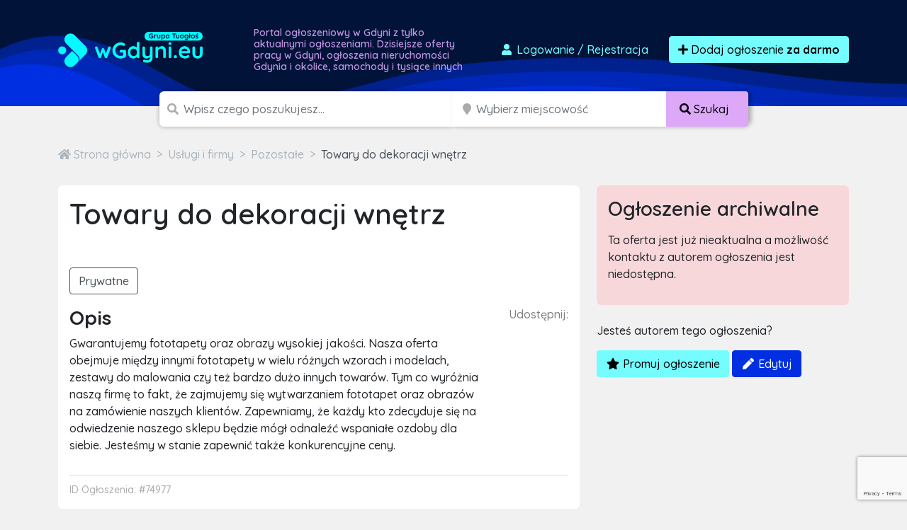

--- FILE ---
content_type: text/html; charset=utf-8
request_url: https://www.google.com/recaptcha/api2/anchor?ar=1&k=6LcGL2waAAAAAFvyq9eZuOpExVXA7oMTBKT3GRF5&co=aHR0cHM6Ly93Z2R5bmkuZXU6NDQz&hl=en&v=PoyoqOPhxBO7pBk68S4YbpHZ&size=invisible&anchor-ms=20000&execute-ms=30000&cb=3b0krub7dl3h
body_size: 48418
content:
<!DOCTYPE HTML><html dir="ltr" lang="en"><head><meta http-equiv="Content-Type" content="text/html; charset=UTF-8">
<meta http-equiv="X-UA-Compatible" content="IE=edge">
<title>reCAPTCHA</title>
<style type="text/css">
/* cyrillic-ext */
@font-face {
  font-family: 'Roboto';
  font-style: normal;
  font-weight: 400;
  font-stretch: 100%;
  src: url(//fonts.gstatic.com/s/roboto/v48/KFO7CnqEu92Fr1ME7kSn66aGLdTylUAMa3GUBHMdazTgWw.woff2) format('woff2');
  unicode-range: U+0460-052F, U+1C80-1C8A, U+20B4, U+2DE0-2DFF, U+A640-A69F, U+FE2E-FE2F;
}
/* cyrillic */
@font-face {
  font-family: 'Roboto';
  font-style: normal;
  font-weight: 400;
  font-stretch: 100%;
  src: url(//fonts.gstatic.com/s/roboto/v48/KFO7CnqEu92Fr1ME7kSn66aGLdTylUAMa3iUBHMdazTgWw.woff2) format('woff2');
  unicode-range: U+0301, U+0400-045F, U+0490-0491, U+04B0-04B1, U+2116;
}
/* greek-ext */
@font-face {
  font-family: 'Roboto';
  font-style: normal;
  font-weight: 400;
  font-stretch: 100%;
  src: url(//fonts.gstatic.com/s/roboto/v48/KFO7CnqEu92Fr1ME7kSn66aGLdTylUAMa3CUBHMdazTgWw.woff2) format('woff2');
  unicode-range: U+1F00-1FFF;
}
/* greek */
@font-face {
  font-family: 'Roboto';
  font-style: normal;
  font-weight: 400;
  font-stretch: 100%;
  src: url(//fonts.gstatic.com/s/roboto/v48/KFO7CnqEu92Fr1ME7kSn66aGLdTylUAMa3-UBHMdazTgWw.woff2) format('woff2');
  unicode-range: U+0370-0377, U+037A-037F, U+0384-038A, U+038C, U+038E-03A1, U+03A3-03FF;
}
/* math */
@font-face {
  font-family: 'Roboto';
  font-style: normal;
  font-weight: 400;
  font-stretch: 100%;
  src: url(//fonts.gstatic.com/s/roboto/v48/KFO7CnqEu92Fr1ME7kSn66aGLdTylUAMawCUBHMdazTgWw.woff2) format('woff2');
  unicode-range: U+0302-0303, U+0305, U+0307-0308, U+0310, U+0312, U+0315, U+031A, U+0326-0327, U+032C, U+032F-0330, U+0332-0333, U+0338, U+033A, U+0346, U+034D, U+0391-03A1, U+03A3-03A9, U+03B1-03C9, U+03D1, U+03D5-03D6, U+03F0-03F1, U+03F4-03F5, U+2016-2017, U+2034-2038, U+203C, U+2040, U+2043, U+2047, U+2050, U+2057, U+205F, U+2070-2071, U+2074-208E, U+2090-209C, U+20D0-20DC, U+20E1, U+20E5-20EF, U+2100-2112, U+2114-2115, U+2117-2121, U+2123-214F, U+2190, U+2192, U+2194-21AE, U+21B0-21E5, U+21F1-21F2, U+21F4-2211, U+2213-2214, U+2216-22FF, U+2308-230B, U+2310, U+2319, U+231C-2321, U+2336-237A, U+237C, U+2395, U+239B-23B7, U+23D0, U+23DC-23E1, U+2474-2475, U+25AF, U+25B3, U+25B7, U+25BD, U+25C1, U+25CA, U+25CC, U+25FB, U+266D-266F, U+27C0-27FF, U+2900-2AFF, U+2B0E-2B11, U+2B30-2B4C, U+2BFE, U+3030, U+FF5B, U+FF5D, U+1D400-1D7FF, U+1EE00-1EEFF;
}
/* symbols */
@font-face {
  font-family: 'Roboto';
  font-style: normal;
  font-weight: 400;
  font-stretch: 100%;
  src: url(//fonts.gstatic.com/s/roboto/v48/KFO7CnqEu92Fr1ME7kSn66aGLdTylUAMaxKUBHMdazTgWw.woff2) format('woff2');
  unicode-range: U+0001-000C, U+000E-001F, U+007F-009F, U+20DD-20E0, U+20E2-20E4, U+2150-218F, U+2190, U+2192, U+2194-2199, U+21AF, U+21E6-21F0, U+21F3, U+2218-2219, U+2299, U+22C4-22C6, U+2300-243F, U+2440-244A, U+2460-24FF, U+25A0-27BF, U+2800-28FF, U+2921-2922, U+2981, U+29BF, U+29EB, U+2B00-2BFF, U+4DC0-4DFF, U+FFF9-FFFB, U+10140-1018E, U+10190-1019C, U+101A0, U+101D0-101FD, U+102E0-102FB, U+10E60-10E7E, U+1D2C0-1D2D3, U+1D2E0-1D37F, U+1F000-1F0FF, U+1F100-1F1AD, U+1F1E6-1F1FF, U+1F30D-1F30F, U+1F315, U+1F31C, U+1F31E, U+1F320-1F32C, U+1F336, U+1F378, U+1F37D, U+1F382, U+1F393-1F39F, U+1F3A7-1F3A8, U+1F3AC-1F3AF, U+1F3C2, U+1F3C4-1F3C6, U+1F3CA-1F3CE, U+1F3D4-1F3E0, U+1F3ED, U+1F3F1-1F3F3, U+1F3F5-1F3F7, U+1F408, U+1F415, U+1F41F, U+1F426, U+1F43F, U+1F441-1F442, U+1F444, U+1F446-1F449, U+1F44C-1F44E, U+1F453, U+1F46A, U+1F47D, U+1F4A3, U+1F4B0, U+1F4B3, U+1F4B9, U+1F4BB, U+1F4BF, U+1F4C8-1F4CB, U+1F4D6, U+1F4DA, U+1F4DF, U+1F4E3-1F4E6, U+1F4EA-1F4ED, U+1F4F7, U+1F4F9-1F4FB, U+1F4FD-1F4FE, U+1F503, U+1F507-1F50B, U+1F50D, U+1F512-1F513, U+1F53E-1F54A, U+1F54F-1F5FA, U+1F610, U+1F650-1F67F, U+1F687, U+1F68D, U+1F691, U+1F694, U+1F698, U+1F6AD, U+1F6B2, U+1F6B9-1F6BA, U+1F6BC, U+1F6C6-1F6CF, U+1F6D3-1F6D7, U+1F6E0-1F6EA, U+1F6F0-1F6F3, U+1F6F7-1F6FC, U+1F700-1F7FF, U+1F800-1F80B, U+1F810-1F847, U+1F850-1F859, U+1F860-1F887, U+1F890-1F8AD, U+1F8B0-1F8BB, U+1F8C0-1F8C1, U+1F900-1F90B, U+1F93B, U+1F946, U+1F984, U+1F996, U+1F9E9, U+1FA00-1FA6F, U+1FA70-1FA7C, U+1FA80-1FA89, U+1FA8F-1FAC6, U+1FACE-1FADC, U+1FADF-1FAE9, U+1FAF0-1FAF8, U+1FB00-1FBFF;
}
/* vietnamese */
@font-face {
  font-family: 'Roboto';
  font-style: normal;
  font-weight: 400;
  font-stretch: 100%;
  src: url(//fonts.gstatic.com/s/roboto/v48/KFO7CnqEu92Fr1ME7kSn66aGLdTylUAMa3OUBHMdazTgWw.woff2) format('woff2');
  unicode-range: U+0102-0103, U+0110-0111, U+0128-0129, U+0168-0169, U+01A0-01A1, U+01AF-01B0, U+0300-0301, U+0303-0304, U+0308-0309, U+0323, U+0329, U+1EA0-1EF9, U+20AB;
}
/* latin-ext */
@font-face {
  font-family: 'Roboto';
  font-style: normal;
  font-weight: 400;
  font-stretch: 100%;
  src: url(//fonts.gstatic.com/s/roboto/v48/KFO7CnqEu92Fr1ME7kSn66aGLdTylUAMa3KUBHMdazTgWw.woff2) format('woff2');
  unicode-range: U+0100-02BA, U+02BD-02C5, U+02C7-02CC, U+02CE-02D7, U+02DD-02FF, U+0304, U+0308, U+0329, U+1D00-1DBF, U+1E00-1E9F, U+1EF2-1EFF, U+2020, U+20A0-20AB, U+20AD-20C0, U+2113, U+2C60-2C7F, U+A720-A7FF;
}
/* latin */
@font-face {
  font-family: 'Roboto';
  font-style: normal;
  font-weight: 400;
  font-stretch: 100%;
  src: url(//fonts.gstatic.com/s/roboto/v48/KFO7CnqEu92Fr1ME7kSn66aGLdTylUAMa3yUBHMdazQ.woff2) format('woff2');
  unicode-range: U+0000-00FF, U+0131, U+0152-0153, U+02BB-02BC, U+02C6, U+02DA, U+02DC, U+0304, U+0308, U+0329, U+2000-206F, U+20AC, U+2122, U+2191, U+2193, U+2212, U+2215, U+FEFF, U+FFFD;
}
/* cyrillic-ext */
@font-face {
  font-family: 'Roboto';
  font-style: normal;
  font-weight: 500;
  font-stretch: 100%;
  src: url(//fonts.gstatic.com/s/roboto/v48/KFO7CnqEu92Fr1ME7kSn66aGLdTylUAMa3GUBHMdazTgWw.woff2) format('woff2');
  unicode-range: U+0460-052F, U+1C80-1C8A, U+20B4, U+2DE0-2DFF, U+A640-A69F, U+FE2E-FE2F;
}
/* cyrillic */
@font-face {
  font-family: 'Roboto';
  font-style: normal;
  font-weight: 500;
  font-stretch: 100%;
  src: url(//fonts.gstatic.com/s/roboto/v48/KFO7CnqEu92Fr1ME7kSn66aGLdTylUAMa3iUBHMdazTgWw.woff2) format('woff2');
  unicode-range: U+0301, U+0400-045F, U+0490-0491, U+04B0-04B1, U+2116;
}
/* greek-ext */
@font-face {
  font-family: 'Roboto';
  font-style: normal;
  font-weight: 500;
  font-stretch: 100%;
  src: url(//fonts.gstatic.com/s/roboto/v48/KFO7CnqEu92Fr1ME7kSn66aGLdTylUAMa3CUBHMdazTgWw.woff2) format('woff2');
  unicode-range: U+1F00-1FFF;
}
/* greek */
@font-face {
  font-family: 'Roboto';
  font-style: normal;
  font-weight: 500;
  font-stretch: 100%;
  src: url(//fonts.gstatic.com/s/roboto/v48/KFO7CnqEu92Fr1ME7kSn66aGLdTylUAMa3-UBHMdazTgWw.woff2) format('woff2');
  unicode-range: U+0370-0377, U+037A-037F, U+0384-038A, U+038C, U+038E-03A1, U+03A3-03FF;
}
/* math */
@font-face {
  font-family: 'Roboto';
  font-style: normal;
  font-weight: 500;
  font-stretch: 100%;
  src: url(//fonts.gstatic.com/s/roboto/v48/KFO7CnqEu92Fr1ME7kSn66aGLdTylUAMawCUBHMdazTgWw.woff2) format('woff2');
  unicode-range: U+0302-0303, U+0305, U+0307-0308, U+0310, U+0312, U+0315, U+031A, U+0326-0327, U+032C, U+032F-0330, U+0332-0333, U+0338, U+033A, U+0346, U+034D, U+0391-03A1, U+03A3-03A9, U+03B1-03C9, U+03D1, U+03D5-03D6, U+03F0-03F1, U+03F4-03F5, U+2016-2017, U+2034-2038, U+203C, U+2040, U+2043, U+2047, U+2050, U+2057, U+205F, U+2070-2071, U+2074-208E, U+2090-209C, U+20D0-20DC, U+20E1, U+20E5-20EF, U+2100-2112, U+2114-2115, U+2117-2121, U+2123-214F, U+2190, U+2192, U+2194-21AE, U+21B0-21E5, U+21F1-21F2, U+21F4-2211, U+2213-2214, U+2216-22FF, U+2308-230B, U+2310, U+2319, U+231C-2321, U+2336-237A, U+237C, U+2395, U+239B-23B7, U+23D0, U+23DC-23E1, U+2474-2475, U+25AF, U+25B3, U+25B7, U+25BD, U+25C1, U+25CA, U+25CC, U+25FB, U+266D-266F, U+27C0-27FF, U+2900-2AFF, U+2B0E-2B11, U+2B30-2B4C, U+2BFE, U+3030, U+FF5B, U+FF5D, U+1D400-1D7FF, U+1EE00-1EEFF;
}
/* symbols */
@font-face {
  font-family: 'Roboto';
  font-style: normal;
  font-weight: 500;
  font-stretch: 100%;
  src: url(//fonts.gstatic.com/s/roboto/v48/KFO7CnqEu92Fr1ME7kSn66aGLdTylUAMaxKUBHMdazTgWw.woff2) format('woff2');
  unicode-range: U+0001-000C, U+000E-001F, U+007F-009F, U+20DD-20E0, U+20E2-20E4, U+2150-218F, U+2190, U+2192, U+2194-2199, U+21AF, U+21E6-21F0, U+21F3, U+2218-2219, U+2299, U+22C4-22C6, U+2300-243F, U+2440-244A, U+2460-24FF, U+25A0-27BF, U+2800-28FF, U+2921-2922, U+2981, U+29BF, U+29EB, U+2B00-2BFF, U+4DC0-4DFF, U+FFF9-FFFB, U+10140-1018E, U+10190-1019C, U+101A0, U+101D0-101FD, U+102E0-102FB, U+10E60-10E7E, U+1D2C0-1D2D3, U+1D2E0-1D37F, U+1F000-1F0FF, U+1F100-1F1AD, U+1F1E6-1F1FF, U+1F30D-1F30F, U+1F315, U+1F31C, U+1F31E, U+1F320-1F32C, U+1F336, U+1F378, U+1F37D, U+1F382, U+1F393-1F39F, U+1F3A7-1F3A8, U+1F3AC-1F3AF, U+1F3C2, U+1F3C4-1F3C6, U+1F3CA-1F3CE, U+1F3D4-1F3E0, U+1F3ED, U+1F3F1-1F3F3, U+1F3F5-1F3F7, U+1F408, U+1F415, U+1F41F, U+1F426, U+1F43F, U+1F441-1F442, U+1F444, U+1F446-1F449, U+1F44C-1F44E, U+1F453, U+1F46A, U+1F47D, U+1F4A3, U+1F4B0, U+1F4B3, U+1F4B9, U+1F4BB, U+1F4BF, U+1F4C8-1F4CB, U+1F4D6, U+1F4DA, U+1F4DF, U+1F4E3-1F4E6, U+1F4EA-1F4ED, U+1F4F7, U+1F4F9-1F4FB, U+1F4FD-1F4FE, U+1F503, U+1F507-1F50B, U+1F50D, U+1F512-1F513, U+1F53E-1F54A, U+1F54F-1F5FA, U+1F610, U+1F650-1F67F, U+1F687, U+1F68D, U+1F691, U+1F694, U+1F698, U+1F6AD, U+1F6B2, U+1F6B9-1F6BA, U+1F6BC, U+1F6C6-1F6CF, U+1F6D3-1F6D7, U+1F6E0-1F6EA, U+1F6F0-1F6F3, U+1F6F7-1F6FC, U+1F700-1F7FF, U+1F800-1F80B, U+1F810-1F847, U+1F850-1F859, U+1F860-1F887, U+1F890-1F8AD, U+1F8B0-1F8BB, U+1F8C0-1F8C1, U+1F900-1F90B, U+1F93B, U+1F946, U+1F984, U+1F996, U+1F9E9, U+1FA00-1FA6F, U+1FA70-1FA7C, U+1FA80-1FA89, U+1FA8F-1FAC6, U+1FACE-1FADC, U+1FADF-1FAE9, U+1FAF0-1FAF8, U+1FB00-1FBFF;
}
/* vietnamese */
@font-face {
  font-family: 'Roboto';
  font-style: normal;
  font-weight: 500;
  font-stretch: 100%;
  src: url(//fonts.gstatic.com/s/roboto/v48/KFO7CnqEu92Fr1ME7kSn66aGLdTylUAMa3OUBHMdazTgWw.woff2) format('woff2');
  unicode-range: U+0102-0103, U+0110-0111, U+0128-0129, U+0168-0169, U+01A0-01A1, U+01AF-01B0, U+0300-0301, U+0303-0304, U+0308-0309, U+0323, U+0329, U+1EA0-1EF9, U+20AB;
}
/* latin-ext */
@font-face {
  font-family: 'Roboto';
  font-style: normal;
  font-weight: 500;
  font-stretch: 100%;
  src: url(//fonts.gstatic.com/s/roboto/v48/KFO7CnqEu92Fr1ME7kSn66aGLdTylUAMa3KUBHMdazTgWw.woff2) format('woff2');
  unicode-range: U+0100-02BA, U+02BD-02C5, U+02C7-02CC, U+02CE-02D7, U+02DD-02FF, U+0304, U+0308, U+0329, U+1D00-1DBF, U+1E00-1E9F, U+1EF2-1EFF, U+2020, U+20A0-20AB, U+20AD-20C0, U+2113, U+2C60-2C7F, U+A720-A7FF;
}
/* latin */
@font-face {
  font-family: 'Roboto';
  font-style: normal;
  font-weight: 500;
  font-stretch: 100%;
  src: url(//fonts.gstatic.com/s/roboto/v48/KFO7CnqEu92Fr1ME7kSn66aGLdTylUAMa3yUBHMdazQ.woff2) format('woff2');
  unicode-range: U+0000-00FF, U+0131, U+0152-0153, U+02BB-02BC, U+02C6, U+02DA, U+02DC, U+0304, U+0308, U+0329, U+2000-206F, U+20AC, U+2122, U+2191, U+2193, U+2212, U+2215, U+FEFF, U+FFFD;
}
/* cyrillic-ext */
@font-face {
  font-family: 'Roboto';
  font-style: normal;
  font-weight: 900;
  font-stretch: 100%;
  src: url(//fonts.gstatic.com/s/roboto/v48/KFO7CnqEu92Fr1ME7kSn66aGLdTylUAMa3GUBHMdazTgWw.woff2) format('woff2');
  unicode-range: U+0460-052F, U+1C80-1C8A, U+20B4, U+2DE0-2DFF, U+A640-A69F, U+FE2E-FE2F;
}
/* cyrillic */
@font-face {
  font-family: 'Roboto';
  font-style: normal;
  font-weight: 900;
  font-stretch: 100%;
  src: url(//fonts.gstatic.com/s/roboto/v48/KFO7CnqEu92Fr1ME7kSn66aGLdTylUAMa3iUBHMdazTgWw.woff2) format('woff2');
  unicode-range: U+0301, U+0400-045F, U+0490-0491, U+04B0-04B1, U+2116;
}
/* greek-ext */
@font-face {
  font-family: 'Roboto';
  font-style: normal;
  font-weight: 900;
  font-stretch: 100%;
  src: url(//fonts.gstatic.com/s/roboto/v48/KFO7CnqEu92Fr1ME7kSn66aGLdTylUAMa3CUBHMdazTgWw.woff2) format('woff2');
  unicode-range: U+1F00-1FFF;
}
/* greek */
@font-face {
  font-family: 'Roboto';
  font-style: normal;
  font-weight: 900;
  font-stretch: 100%;
  src: url(//fonts.gstatic.com/s/roboto/v48/KFO7CnqEu92Fr1ME7kSn66aGLdTylUAMa3-UBHMdazTgWw.woff2) format('woff2');
  unicode-range: U+0370-0377, U+037A-037F, U+0384-038A, U+038C, U+038E-03A1, U+03A3-03FF;
}
/* math */
@font-face {
  font-family: 'Roboto';
  font-style: normal;
  font-weight: 900;
  font-stretch: 100%;
  src: url(//fonts.gstatic.com/s/roboto/v48/KFO7CnqEu92Fr1ME7kSn66aGLdTylUAMawCUBHMdazTgWw.woff2) format('woff2');
  unicode-range: U+0302-0303, U+0305, U+0307-0308, U+0310, U+0312, U+0315, U+031A, U+0326-0327, U+032C, U+032F-0330, U+0332-0333, U+0338, U+033A, U+0346, U+034D, U+0391-03A1, U+03A3-03A9, U+03B1-03C9, U+03D1, U+03D5-03D6, U+03F0-03F1, U+03F4-03F5, U+2016-2017, U+2034-2038, U+203C, U+2040, U+2043, U+2047, U+2050, U+2057, U+205F, U+2070-2071, U+2074-208E, U+2090-209C, U+20D0-20DC, U+20E1, U+20E5-20EF, U+2100-2112, U+2114-2115, U+2117-2121, U+2123-214F, U+2190, U+2192, U+2194-21AE, U+21B0-21E5, U+21F1-21F2, U+21F4-2211, U+2213-2214, U+2216-22FF, U+2308-230B, U+2310, U+2319, U+231C-2321, U+2336-237A, U+237C, U+2395, U+239B-23B7, U+23D0, U+23DC-23E1, U+2474-2475, U+25AF, U+25B3, U+25B7, U+25BD, U+25C1, U+25CA, U+25CC, U+25FB, U+266D-266F, U+27C0-27FF, U+2900-2AFF, U+2B0E-2B11, U+2B30-2B4C, U+2BFE, U+3030, U+FF5B, U+FF5D, U+1D400-1D7FF, U+1EE00-1EEFF;
}
/* symbols */
@font-face {
  font-family: 'Roboto';
  font-style: normal;
  font-weight: 900;
  font-stretch: 100%;
  src: url(//fonts.gstatic.com/s/roboto/v48/KFO7CnqEu92Fr1ME7kSn66aGLdTylUAMaxKUBHMdazTgWw.woff2) format('woff2');
  unicode-range: U+0001-000C, U+000E-001F, U+007F-009F, U+20DD-20E0, U+20E2-20E4, U+2150-218F, U+2190, U+2192, U+2194-2199, U+21AF, U+21E6-21F0, U+21F3, U+2218-2219, U+2299, U+22C4-22C6, U+2300-243F, U+2440-244A, U+2460-24FF, U+25A0-27BF, U+2800-28FF, U+2921-2922, U+2981, U+29BF, U+29EB, U+2B00-2BFF, U+4DC0-4DFF, U+FFF9-FFFB, U+10140-1018E, U+10190-1019C, U+101A0, U+101D0-101FD, U+102E0-102FB, U+10E60-10E7E, U+1D2C0-1D2D3, U+1D2E0-1D37F, U+1F000-1F0FF, U+1F100-1F1AD, U+1F1E6-1F1FF, U+1F30D-1F30F, U+1F315, U+1F31C, U+1F31E, U+1F320-1F32C, U+1F336, U+1F378, U+1F37D, U+1F382, U+1F393-1F39F, U+1F3A7-1F3A8, U+1F3AC-1F3AF, U+1F3C2, U+1F3C4-1F3C6, U+1F3CA-1F3CE, U+1F3D4-1F3E0, U+1F3ED, U+1F3F1-1F3F3, U+1F3F5-1F3F7, U+1F408, U+1F415, U+1F41F, U+1F426, U+1F43F, U+1F441-1F442, U+1F444, U+1F446-1F449, U+1F44C-1F44E, U+1F453, U+1F46A, U+1F47D, U+1F4A3, U+1F4B0, U+1F4B3, U+1F4B9, U+1F4BB, U+1F4BF, U+1F4C8-1F4CB, U+1F4D6, U+1F4DA, U+1F4DF, U+1F4E3-1F4E6, U+1F4EA-1F4ED, U+1F4F7, U+1F4F9-1F4FB, U+1F4FD-1F4FE, U+1F503, U+1F507-1F50B, U+1F50D, U+1F512-1F513, U+1F53E-1F54A, U+1F54F-1F5FA, U+1F610, U+1F650-1F67F, U+1F687, U+1F68D, U+1F691, U+1F694, U+1F698, U+1F6AD, U+1F6B2, U+1F6B9-1F6BA, U+1F6BC, U+1F6C6-1F6CF, U+1F6D3-1F6D7, U+1F6E0-1F6EA, U+1F6F0-1F6F3, U+1F6F7-1F6FC, U+1F700-1F7FF, U+1F800-1F80B, U+1F810-1F847, U+1F850-1F859, U+1F860-1F887, U+1F890-1F8AD, U+1F8B0-1F8BB, U+1F8C0-1F8C1, U+1F900-1F90B, U+1F93B, U+1F946, U+1F984, U+1F996, U+1F9E9, U+1FA00-1FA6F, U+1FA70-1FA7C, U+1FA80-1FA89, U+1FA8F-1FAC6, U+1FACE-1FADC, U+1FADF-1FAE9, U+1FAF0-1FAF8, U+1FB00-1FBFF;
}
/* vietnamese */
@font-face {
  font-family: 'Roboto';
  font-style: normal;
  font-weight: 900;
  font-stretch: 100%;
  src: url(//fonts.gstatic.com/s/roboto/v48/KFO7CnqEu92Fr1ME7kSn66aGLdTylUAMa3OUBHMdazTgWw.woff2) format('woff2');
  unicode-range: U+0102-0103, U+0110-0111, U+0128-0129, U+0168-0169, U+01A0-01A1, U+01AF-01B0, U+0300-0301, U+0303-0304, U+0308-0309, U+0323, U+0329, U+1EA0-1EF9, U+20AB;
}
/* latin-ext */
@font-face {
  font-family: 'Roboto';
  font-style: normal;
  font-weight: 900;
  font-stretch: 100%;
  src: url(//fonts.gstatic.com/s/roboto/v48/KFO7CnqEu92Fr1ME7kSn66aGLdTylUAMa3KUBHMdazTgWw.woff2) format('woff2');
  unicode-range: U+0100-02BA, U+02BD-02C5, U+02C7-02CC, U+02CE-02D7, U+02DD-02FF, U+0304, U+0308, U+0329, U+1D00-1DBF, U+1E00-1E9F, U+1EF2-1EFF, U+2020, U+20A0-20AB, U+20AD-20C0, U+2113, U+2C60-2C7F, U+A720-A7FF;
}
/* latin */
@font-face {
  font-family: 'Roboto';
  font-style: normal;
  font-weight: 900;
  font-stretch: 100%;
  src: url(//fonts.gstatic.com/s/roboto/v48/KFO7CnqEu92Fr1ME7kSn66aGLdTylUAMa3yUBHMdazQ.woff2) format('woff2');
  unicode-range: U+0000-00FF, U+0131, U+0152-0153, U+02BB-02BC, U+02C6, U+02DA, U+02DC, U+0304, U+0308, U+0329, U+2000-206F, U+20AC, U+2122, U+2191, U+2193, U+2212, U+2215, U+FEFF, U+FFFD;
}

</style>
<link rel="stylesheet" type="text/css" href="https://www.gstatic.com/recaptcha/releases/PoyoqOPhxBO7pBk68S4YbpHZ/styles__ltr.css">
<script nonce="U8IBjlTernsFpjNQFwvaew" type="text/javascript">window['__recaptcha_api'] = 'https://www.google.com/recaptcha/api2/';</script>
<script type="text/javascript" src="https://www.gstatic.com/recaptcha/releases/PoyoqOPhxBO7pBk68S4YbpHZ/recaptcha__en.js" nonce="U8IBjlTernsFpjNQFwvaew">
      
    </script></head>
<body><div id="rc-anchor-alert" class="rc-anchor-alert"></div>
<input type="hidden" id="recaptcha-token" value="[base64]">
<script type="text/javascript" nonce="U8IBjlTernsFpjNQFwvaew">
      recaptcha.anchor.Main.init("[\x22ainput\x22,[\x22bgdata\x22,\x22\x22,\[base64]/[base64]/[base64]/[base64]/[base64]/UltsKytdPUU6KEU8MjA0OD9SW2wrK109RT4+NnwxOTI6KChFJjY0NTEyKT09NTUyOTYmJk0rMTxjLmxlbmd0aCYmKGMuY2hhckNvZGVBdChNKzEpJjY0NTEyKT09NTYzMjA/[base64]/[base64]/[base64]/[base64]/[base64]/[base64]/[base64]\x22,\[base64]\\u003d\x22,\x22w4HDlcOQw4tQHBfCqSPDoSNtw5MvSm7CtUbCo8K1w7NEGFYTw43CrcKnw4vCrsKeHh4Ww5oFwoxfHzFZZcKYWCjDo8O1w7/Cn8KSwoLDgsOiwqTCpTvCncOWCiLCmTIJFmtHwr/DhcOWMsKYCMKSP3/[base64]/DrGdsw5HDucK6U8OGw53Dv8K7wqLDvsK2woLDtcK4w5nDocOYHWNAa0ZVwqDCjhpGXMKdMMOEBsKDwpExwozDvSxxwoUSwo1fwrpwaVs7w4gCW3YvFMKgNcOkMlQ9w7/[base64]/Do2fCu3rCvMOkSzdfSS8Tw4rDhV1qJ8KDwoBUwrczwo/Dnk3Dh8OsI8K6bcKVK8O9wps9wogidHsWDERlwpEvw74Bw7MDUAHDgcKQW8O5w5h+wpvCicK1w4jCpHxEwpHCg8KjKMKNwo/CvcK/M2XCi1DDisKgwqHDvsKpWcOLER7Cj8K9wo7DuyjChcO/[base64]/bEMgw57DucOJCwDCt8KiME7ClMKXUwnDkxjDgX/DkTrCosKqw6Eww7rCnVdNbm/Dh8O4YsKvwoJkak/Cu8K6Cjc4wrs6KRogCkkWw5fCosOswoVXwpjClcO9D8ObDMKTAjPDn8KVCMOdF8OWw4BgVgXCkcO7FMOpIsKowqJ2Mil2wovDjQ4GPcOpwoPDqcKtwpV3w4HCsBxmKBZ2BsO9CsKNw6I8wr9SfMKeRG18wr/CgmfDkHXCj8K/w6nCjsOewpMHw4JLGcOVw6/Cu8KHBELCmzh0wpnDjksBw7UUaMOYf8KQDTcrwpV5QMOUwrLDpcKDa8OUKsKJwoRpSh7Ct8KwLMKhbsO0AEoHwqJ9w54bbcOCwoDCgsOKwoB/PMOBSQgkw6Mtw6fCsmbDmsKXw5QZwrzDqcKuc8KlI8KcRDd8wot5CwzDscK1DHh/w6TCoMKMYsOuCi7ChlzCmBAaZMK5SMOJYcOHL8OJT8O/JcKBw5jCtD/DkELDlsORa2/ColrDpMKwYsO+wrXDu8OWw4NLw57CjToANHHCtMKMw67DqTjDgsKZwqkzAcOMKsOJa8Kow7VZw7PDky/DkAfCrn3DiS7DrS7DksOhwoRIw7zCtsOswppNwqxWwoM2w5w9w4/DuMK/RArDjBvCtRvCrMO/UMOKRcK+JMO/RMOkX8KkL0JLdDnCrMKVD8OywoYnCzEwKMOuwr4bC8ORGcOLOMKxwqvDjsKpwooyecKXGgLCl2HDoV/CkW3CvmMSwo5IYVAOTsKKwozDrF/DuiESw5XCiGDDuMK9U8K/w7Aqwq/[base64]/DjMKFXsOVRcO+EghWw53CkmHDpwwWw6fCvcO2woZZOMKpPjJfG8Kqw70WwpLCncOxPsKrfBhVwoDDtUXDkng2NBXDucOqwrZJw7R8wr/CpnfCn8OaTcOnwogdHMO4KsK7w7jDlk8zFsOMZXrCiDfDrQkMSsOEw7jDkkoITsKywopiCsOwYDjCsMKkPMKBc8OIPg7Cm8OTFsOKGnsjRmTDsMKDCcKgwr9PHEBmw4MrSMKHw4rDj8OQGsKowoR/[base64]/w5jCmEwwwo0DcMKGB8OEw63DhsO0w4d/NcKNw4s7JsK7Vidsw4vCi8OJwpHDlV41aQhad8O1w5/[base64]/CgcOPGTAqDQ3DpirDuDXDmsKRG3VNNmAKZsK/wq/DkUNPHiQ2w4DCkMOfOsOfw5IhQMOGBXg9OH3CosKNThjDmjpBa8O/w6LDmcKGT8KHQ8OjKxvDisO6wpbDngfDnE9PacKbwoHDncOSw4JHw6JRwp/CqBXCiTlyA8KTwrbCksKUKDV/eMKVw4ddwrfDoXjCocK+EXYRw5YewqhiTMKgEgMTQ8O3WcO4wrnCuS1rwpRew7/DkThDwoIgw6jDkMK9f8OSw7DDqihkw5pwKxYOw7DDpcK3w43Dv8KxdmbDrETCg8Kha10UMlDClMKEKsOXQTNpOgcWDH3DoMOYC3wWLFN3wqTCuB/[base64]/Dhg7CmhLDkiVzwqEBwr7DusO2wooyCFDDjMKGwqfDkg4xw4bDgcKMJcKkw5fDpx7DpsK5wpLClcKXwonDocO9w6TDpXnDkcKgw6FXahJ1wqPCpcOkw6rDiy0aJTbDtGByHsKnKsK1wovDkMOpwrwOwoUWDMOYKhzCmj/DmWjChcKIIsOJw7xvE8O8QsOjwpzCqsOlBcOpeMKow6vCknI4F8KHbjLCtl3DiHvDmRwXw50VG2XDvsKBwr7DnsK9OMKXO8KwfcKNWMKQMkRzw4gockoqwqLCocOQLDvDtMKrCcOywoE7wrU0a8KNwrfDu8KgNsOIHH/Dv8KUAjxWSVfCuGsSw70TwrbDqcKDa8KvQcKdwqh8wr4+L1ZOPAjDjMOiwpvDtMKkQl1gN8OVHS06w4duF3Z/AsOSXcOIIhTChQDCljNEw67CvU3DoRLCtHxcw5pKSRFJF8KHfsKHGRllKB1nPMO6w6nDpzHClsKUw5XDjW7DtMKWwrk4XCXCosKaV8KYbnUsw5F0wpPDh8KCwqDCk8Otw5gXU8Kbw7tbaMK7HXZuNXfCh0XDlyHDqcKmw7nCjsO7wo/DlhhqMsKuYk3Dh8K4wrVPEkDDvHPDu3PDucK4wojDh8K3w5JcL2/CkA7CugZFUMKnwofDhnfCoEDCmz9xNMOCwp8CCyAsH8K3wrUSw4vDqsOgw4FvwqTDpiQ4wobCgEjCu8KzwpQJYE3CjSPDhGbCkz/DicOawoR9wpbCinp7BsKcTzTDgFFRPh7CvwPDt8Oqw7vCmsOAwpDCpivCg100ccOpwpXClMO6acOHw7V8wrHCuMK+wq0Hw4o2wq5rd8O0wqlOZcKEwp4Tw5hLZsKow7xxw4nDl0hvw5nDucKqalTCtiBQCBzChsOmTsOdw53CuMO/[base64]/w5pRVF5UFjVeGsKCw65lwpjDv3xNwrHCn1xEWcKaIcOwQ8K/ccOuw5wWEMKhw6YTwp/CvCJ/wrF9GMOtwrxrEmZ+wooDAlbDrXlewpNfKsOLw7rCrMK7AmhawpdSFCfCqyjDscKEw6s7wqdBw5PDi1rCicOGwpzDpsO1WgQBw7fDukvCv8OoRBLDqMO9B8Kew5/CqxHCl8OkKcOwAmzDhVJswpzDtcKpY8O6wrnCqMOVw57DrB8pw6fCi25KwqoNwplMwpHCi8ONAFzDiW1gcAsIVzlLA8Owwr80WMOdw7VkwrTDs8KAHMOPwpR+DHo2w6ZBGBRNw4MSK8O/KTwbwo3DvcK1woUydcOMQ8OUw5vCpsKpwqd/worDrsKKBsKawovDqHrCkwQbEcOMGx7Cpz/Cu2I5TFLDoMKOwrc1woBVSMOwXirDgcODwpvDn8KmYWbDrcO/[base64]/[base64]/DokPDuVVlw5tqwoB+w70AwoHDozsBT8KwH8Obwr3CqcOmw4k5wqnDncOFwovDuz0Lwoc0w4XDvSHDp2jDiFnDtXXChcODwqrDusOfZyFMw6p0wrLDhXrCjcKhw6DDgRpcOlDDosOnGyksGcKkS1gXw4LDiznCkcKLPijCpcKzb8OXwo/CscK+w6XCjsKNwpfCjRdnwoMSfMKNw64hw6pZw53DpxbDvsOjcT/Ci8OudHLDisOiciUiN8OVSsOywrLCo8O3w6zCgU4OD3HDr8K9w6F7wpXDnmfCnMKfw7DDn8ORwpcvwrzDjsKcQS/DtRtDKx3DoS9Hw7p6OHXDkzvCp8K8Rz3DusKhwqgcMmRzXMOVDcK9wo/DlsK3woPCh1YfZn3ClcK6B8KBwoZ/Q1zCg8K8wpfDpRg/[base64]/wp5fdMKRWcK9w7N4wowuwq/Dk8OfwqIDQ1XCksKowo5TwqsTN8OtWMKZw47DhCF0Y8KEKcO8w6jDisOxSyNiw6PDphrDgQnCvwtpMH1/CQjCn8KpERYAw5DCjH7CjWfCkMKWwpfDjMK2UQ/Ciy3CtDloalfCnkbCljbCvsOmDVXCq8O3w6/Dq1Eow4MEw4jDkSfCscKmQcOxwo3CpMK5wqvCjgU8w5fDjBktw5LCuMOjw5fCqVM1w6DCtWnCg8OoCMKkwprDo1ZfwqQmYHTDgsOdw7wowqQ9QGdMwrPDmR5vw6N8wofDllcMNAg+w6IAwpzDiV4rw7dMw4zDiVXDlcOWOcO3w5rCjMKUf8O4w58uQsKnwpwvwqsCw7/[base64]/CiETDrVPDuiHCnMOiwqVCXsOme0VmLcKjesKaJhRaCQrClnHDhcOtw5nCvgZMwrY6Z3I8w4JJwpAJwrvDgHjCv29rw6UxeGnCp8K3w4bCusO8KnR/acOIPkMlw5pKT8KxBMODRMO7w699w7jCjcKTw7Z1w4pdf8Kjw4jClHjDnhZBw53Cp8OXP8KTw6NxUkvCrDnDrsKIWMOYe8KKMVnDoEFiHMO7wr/DoMOkwo8Rw73CucK6P8OnPHE8OcKhEixwSmXChsK6w5orw6bDpQPDtsKbWMKqw4QHW8K1w4zDkMK9Ry/Ds0zCrMKhZcO2w6TChDzCjy4iK8OII8K1wpjDsA/DgMKTwr3CkMOWwoMmOWXCq8OsBjIBacKiwqAxw5k9wrfDpXtGwqd5w43CrxAVZl8eKVLCq8OAWcKDXiwMw6FoQcORwpAHE8KmwrgcwrPDlV8tHMKMHHgrM8OoTTfCjV7Cm8K8ShDDukciwrVdDSs9w7/DojfCnmoIKXYOw53DuxVgw65kwqlUwqt/[base64]/DvknDtMKmG8O5IsKdw5FnUsKse8OkwrYvwqFmBFAMWcOEbyjCpsK9wrjDvMKew4vCksOQEsKcQsONKcOPF8KIwqBAwp7DkArCkmUzQyjCrMKES1/Dp2guAHrDgEE9wpIeJMO7UmjCjQphwqMLw7HCoAHDjcOKw5pZw4Qnw7gTWWjCrMORwqFWBnZ/wrnDsj7CrcOnc8ObUcOGw4HCrAh8RBUjSCfDlnnDnCHDsHjDjFE/TzE5LsKlAj3Cok3CpXHDmMK7w4DDsMOZBMKFwr0aEsOkM8KKwq3DnTvCkQpRYcKNwqs3X2AUZz08IsODaFLDhcO3w5UCw5wOwppCAx/DnmHCocORw5TCkXIRw4/DkHJ4w4LClTjDsg88FxvDiMKSw4LCkMKhwqxQw6/Dlw/Cp8OPw77CvTrCpkbCmMOVT050MsOow4B/wr7DhUZrw6p5wrN8FcOvw7Y/YXvCmMKOwo9hwr4OScOqPcKUwotnwpcfw4VYw4vCjCbCosOTUkrDhmRQw7LDhsKYw7l6GWHDq8K+wr0owrJ8QT3CuX93w47Cp3UOwrcSwpjCvRLDvMK5fgY7wrY0wrgyQsOLw5AEw6/DrsK0LhowcWc/RyogMAnDu8KRBUxmw6/DqcOrw4rDk8OAw71Jw4PCh8Onw4LDjsOTPz0rw5dsW8KXw7vDhVPDucO6w7BjwoBBMMKAKsKcTTDCvsKJwqzCo0BuWX03w748U8KPw5DCjcOUQzhVw6ZLOMOcTU/DucOFw4dpRcOnLX7DhMOMWMKqMk1+E8KqMnAfHR5uwq/Dq8OVasOwwqpgOR3CpHTDh8K/Vy5EwphmPMOmNznDj8KxWzhww4bCm8K9KFF8H8K1woNwGTR9IcKQOlDDo3fCji1geXDDpmMAw6x3w6UTLhwoeU/DkcOgwo1xaMO7GCwUD8KNVj9jwqozw4TDlUgAB27DjifCnMKhHsKmw6TCqCVyT8O6wq5qfsK7Ly7DtnYyGjU4OHnDs8ODwoDDnMOZw4nDjsO2BsK/cmczw4LCsVNFwp8cScKdT1PCh8OrwonCgcOswpPDtMOWKsOMB8Kpw4jCgS/CocKYw7F3WUlswqXDucOJc8OyCcKVGMKUw6w+FFsZQgIeE0TDvBfDhVbCpMKOwojCiXPDv8OcacKjQsOZGB4+wrIfPlAawo8NwoPCu8O5wpp4RlzDpcOXwqjCkkXCt8OswptKasOQwrppQ8OsQD7CgSl8wrVQeULDvX3Csy/CmMOIG8KiI0vDpMOlwpLDkHVYw4HCiMO5wpjCv8OgRsKtI0xUG8K4w6BLNzXCt3HCkFvDlcOFBEIewrlrfDh/R8O7woPCuMOTNkXCvwBwGgwFKz7DkXkgCRLDin3DjRJCPE/Cg8OSwr3DlsKFwrnCkWc4wrTCpsOewrNvGMOQRcOfw5QAw6ZRw6PDk8OhwplwOkQ9ccKSTyESwr14wpxpQDRScTXCt3PCo8OUwrNtJxRPwrfCsMKCw6oNw6LCv8Osw5wCAMOqfX7CjCAFVijDqHDDpsOtwoUkwr10ARJwwr/[base64]/Dv8KEUsOEVGY/I8O2wpzDuCHDo8OvZcKOw7xXwocbwrjDjcOzw43CgX/[base64]/DlcKOf8OQw6LDrwETUSXDtBQRMVDCpnghw7d9RcKawrV3R8K2wq8/wrwWIMK8IcKLw7XDs8KOwpc9GXXDlgHDjEALYHY6w6grwozCpcK7w7swZcOLw4bCtQLCmWvDl1jCnMKXwophw5DDt8OgbsOASsK6wrEnwqsyNhTDjcOqwr/Cl8KDOU/[base64]/ChCrDt8OwwoFsKMOww7AlBcKRw4spCsKBLMOew4MkKMKgIsOMwo/[base64]/[base64]/CvcOIwp3CtcO2f8KTw5rDrGITGsKHwpdLwqzCgcKYJjzDpMKrw6/[base64]/wr9tw47DoyZMD8O4ZMOXVMKuwrg2bsODwoLCisKRPCDCusK5w4syC8KSZhR6wo96GMOxSAwuX2AwwqUDXj9ZEMOTFMObVcO5w5DDpMO/[base64]/DMOqwrFAw61BP8O+ehUqb3kaDsOWU2gpdsO2w6AeUz3DgGzCgwUnezQFwq/ClsKpTcObw5VWB8KHwo4AagrCs2rCvU5QwpYwwqLCiQXDn8KXw5LDlh3CllXCsS5FE8OsccKbwooqVH/DhsKFGsK5wrDCtDkVw4nDtMKXfhZ0woB+VMKow5pgwo7DtCLDv0bDgG/DpiUxw4dKIirCtWbDocOpw4NyWxnDr8KaOTsswr/DlcKIw77DrDRWbsKiwoRRw6U7G8OoKcKFHMKtw4EYCsOnXcKORcKjw53CucKdHUgEZGQuNCMrw6Rtw6vDg8OzR8OeYVbCmsK9chsNesO7LMOqw7PCkMOCZjJ0w43CoC/DvjDDv8OOw5nCqhNZw6B+LTLCkD3CmsKEwq4kNRJ6NwXDm3LCiz7Cq8K0QMKWwpbCjA8iwr/CisKGEsK/G8OtwrlDFsOtP3oFMcO8wqFAKRJgBsOxw65gF2B6w7LDuE0Dw4PDusKSEMOOSmbDs38zWEXClTZxRsOCcMKSF8Omw63DisKSPjk/a8KOfzXDg8Kmwp1iQ1saU8OILSJcwo3CucKIb8KRB8KWw53CsMO2PcKLT8K0w7nCgcOZwpZ7w6LDtX5wNhkZcMOVRcKAak7DrcOJw4JDMjscw4XCkMKVQsK8JnfCssOgMX5wwoQbWMKDL8Kzwo8uw4MAasOow4lMwrAzwo/DpcOsMBcEL8OyYDHDvnHCnsO0w5BBwr81woA/w4/CrcO2w57CjVrDgAXDrMO/ccKdBzImSHjDoSfDmMKXTEBTYhJNIWXCmyZ5Y0ohw5nClcKjP8KeHCsuw6LDnl/DmgvCosK6w4PCujoRRcOlwp0yUMKqYQPDnFDCrMKKwqNNw6zDm1HDucOyTGs/[base64]/McKMEDfCrcOnw74iwo4QbjjDrcO5JjdFKxrDlhnCmg4rw4cDwphEF8OrwoxZbsOQwoobcMOnwpMMBH4wDCEnwqTCoQoIV3DChX4EXcK2VywcGkVQXAp4OsOLw4fCpsKZw7JPw7EeZsKBO8OUwr5iwr/DhMO8OwEvTiTDg8OAw5p1asOCwqzCnUhKw5/DphzCi8KaWcKgw4pfLRcdEyNywrdDSw/Dk8ORKMOpa8OeRcKrwqnDtsOFdklYOR/CocKTTHHCn2TDng8aw6NHLcO7wqB0wprCmG9pw4bDh8KOw7JUI8KcwqbCnVTDt8KVw7hTWHQlwr7DmsK/wobCnAAFb1E8bmXChMKMwo/Cg8Khw4B+wqx2w7TDgcOrwqZOdV7Dq0XDnEV5anjCq8KLB8KFNGx1w47DgE8lDivCpMK2wrIZfMO/Vgp5JHdOwq48wr/Cr8ORwq3DhA8Lw6rCiMOvw57CuBwhQDNpwo/DlmVRwolYCMO9bsKxbzUpwqXDi8OQCER0eybDusOFZTLDrcOMcy01fUdxwoF5G1vDssKOQMKMwqUmwp/DncKaOnXCpnpgUi1TO8KJw4nDuWPCncKLw6kCU0ZOwoB2AcKMS8OHwohvYmYXdcKKw7QmHn5dNQnDuyzDt8OPGcOBw5YAw411RcO3wpo2J8OXwp0HMRvDrMKSGMOjw7jDiMO/wozCjRTDtcOHw5dUD8OAC8OfQwTCpxLCvMKdEWTDkMKdH8K6PVzDtMO6DTUIwoLDu8K/JMO8PGLCnx/DvsOpwpLCh2ROTVAGw6ogwoEIwo/CtXLDgsONwrrChAtRCT8dw4wcBCllW3bCv8KIMMKeNRZdAgvDpMK5FGHDi8KPS0jDnMOOBMOcw5A4wpwIDR7CssKhw6DDosOsw6HCu8K9w6fCmsOawqLDgMOIV8O7VADDk3XCrcOPWsK/[base64]/DlGpCb8KfwrI4E8OtwoEtB8Kpw67Cnjc9WGt5QnQoM8K5w4DDg8KTR8K0w5Row4HCgzrCnndyw5HCgFnCk8KWwppBw7HDlU/Clnpgwronw5fDkTMLwrgvw7nCi3vCtTVxK10AUj12wo3ClsKPL8KvZ2MkTcOCwqvCsMOgw6zCtsORwqwuMBfDjCU9w4NVG8OvwprCnEfCmMKPwrorw5/CrsO3SxPCpMO0w7bDrzd7Cy/CucK8wqd1GT5KNcOCw6TCqMOhLnwtwpHCucOIw5zClsKWw5kCFsOkO8Ksw7cJw6HCuWFwT3tCG8OjGmzCisOJUlRzw6rCusKrw7t8BhXCigjCmcOhCcOGcQnCvEpLw4YsTCLDhsOeBcKYGkJ4OsKgE2pgwpEzw5vCr8OITAnChE1Gw6vDnMOwwr0Bwr/DlcOkwqbDvWvDmiZFwoTCo8Ohw4Y/K2Vpw5FJw4cbw5vCm2x9WUzClTDDuTVtYiw7KcKwb2YOw5Uxa1pYZQbCjW05wrbCncKZw5A6RFPDl2F5wrhFw7HDq39VXsKBSDR/wqgmOMO2w5Imw4LCsl9hwojCk8OGeDTDogbDsERPwpJ5LMK9w4ddwoHDosOuw4LChD5eMMKec8KtEG/[base64]/DncO+w77CinPCs37DqcOtGMOkbMKkZ8K9wpgWwpMPMhPCvMONQcKvJCZnGMKnBMKMwr/CuMO9w60cOW7CpsKfwodgTsKawqPDllXDjW9Nwqcvw4scwqnCjXJ3w7nDsm3DrsOCX3ADM20qwr/DhEptw59jJ2YbeyQWwoF2w6XCiTLCrCDCqUVGwqE9wpYBwrQLd8KXNmHDqkbDlsKuwr5QDG9UwqrCqnIJWMO3VsKKe8O2Mm4TKsKUBShKwpoHw7VAWcK6wofCkMKQZcOTw7fCvkpQK3fCuVTDvcKHTnXDv8O8djd8JsOOwoowfmTDqV/CnxrDmcKDEFPCtcOMwoELVwARLHfDo0bCucOYDxVnwq5RLAvCu8K8w5R3wo45Y8Kjw68Hw5bCv8OLw4EcGV55WTLDvcK9NTHCj8Krw5PCisKGw4wDDsO9X1FeXjXDjMOlwrVeFV/CmsKnwoZ8VRNGwrMgFljDm1LCt0Uxw4nDukvClMKQG8KXw5MUw6M0dAYCay1xw4HDoDNsw7TCiy/CtCxpb2TCk8OLQXbCvMORasOFwpk1wqfCl0Zzwr4jwqwFw53CpMKEfUvDk8O8w4LDsC/[base64]/[base64]/w5fCkMOrKMOsPiszWmbCnAPClsO7w6HDqcOSwpXCvsO/wol9w4/CoMOIARYCwogSw6PCl17Dm8OAw7V9WsOjw7ALF8Kow49Rw7IVDHTDj8KuDsOAecOcw6jDtcO1wrded2Msw4bCvWIXdiPDmMOwFT8ywqfDgcKww7ErW8K6bz5hF8OBCMOkwrTDk8KqAMK2w5zDosKINsKmBMOAeTVPw4ocTz4/e8KRKVJZLRrCm8KBw6RSTllzH8KGw5rChA8jFR5wK8Kfw7PCocO2wovDtMKuKMO8w6/DocK/CnzCmsO1w6HCn8KOwqAIf8KXwobCgzLCvR/Cu8KHw73CgHLCsCw1BEQcw5Y7MMOIJMKXwp5Lw6Y/w6rDksOgw70Fw5fDvnofw5wTSsKCGxXDtXlRw65gw7dzd0jCuwISw7RMdcOKw5JaNsOTwp4nw4d5VMKYUVASCsKfOsKCJ3Uuw5Iif3/DssKMLsK1w7rDs1/[base64]/[base64]/LxHDi0zCmj7DigvCkMOKFsOHE8OuwpLCr8KCTwnCs8OAw5wRdW3CqcKkY8OYdsOrOMKvMV7DkBDDpTfCrg0WFTUCQk59w4MUw4XDmi3Dh8KID2USajDDgMKQw5Ucw6J1Yy/Cp8O1wpfDvcOZw6jChC3DgsOlw6M4w6XDh8Kgw6QsLSXDn8KsTsK6OMKvbcKVCMKSV8KPdkFxORnDimXCl8OpUkjCjMKLw5LCpsONw5TCuD3CsAg8w4nDhEQPcHDDulocw5bCvWjDtw4UdjXDiwdwEcKRw40CC3vCiMO/KsOiwrzCj8O4wpXCs8OJwoIywoBXwrnCrzoOMxQoPsKzwopAw4ljwrUxw6rCn8O1G8KYD8OLShhGVnxawpReL8KLLsOWT8OFw7kgw58Jw6vCuU9NWMOxwqfDtsO/woVYwr7Dp3zDoMOlasKFE1Jrel7CnMOMw5fCrsKdwo3CkyvDgDATwo47VsK/[base64]/CtsKJRsOZw7rCkcKbw7xLw6EjV8KNBVfCkcKkw6fCh8ObwrM/cMOMBDHCqsKXw4TDr1xfZMKHASvDsWDDocOzIDshw5hCM8KswqjDm2QxEC1Owp/CvlbDl8Knw6rDpDLCpcO+dzPDhCBrw64Fw4LDiH3DrMKAw5/CjsKSNR8vHcOnDWh0w6fDpcK9WCIvwrwIwrPCvsKZP1s1NsObwrsdAcKlFQ8Uw6/[base64]/wrQYBcKMw67Cq8KDQGDCjsOWwrQBw7Erw5x7Ww3Dt8KjwpgXw73Dh3/CpxvCmcORIcKAYQJ+eRBPw7XDtywIwp7Dq8KWwo/CtGd1MxTCpMO1OcOVwp1mCzkcQcKJacOWPgM4DHHDvcO7SWN+wpZOwrIIH8Krw7zDpcOkU8Ocw50QbsOqwr7Co0LDnipnHXAGM8OUw5sVw4Z7TUMWwrnDi3/[base64]/Cg0XClsOuESHDv8KhfVnDlcO7NMKDFMKcOMO1w4HDpxPDpMKxw5QcE8O9UcKAKBkKPMOGwoLDq8KYw7REwoXDiWHDhcOPJgrCgsKjfXs/wpHDj8K5w7wBwr7CtxjCucO9w51rwprCtcKaEcKXwo8/fVk6BGrChMKFSsKXwrzClGXDmcKswo/CkMK8wp7DpwAIBw7CuCbCvFMGJCxjw7QsWsKzS1Fyw7PCrQvDsBHCmsOkDcO0woAAecO1w5zCviLDgwcOw5DCjcKuYjclwoPCsxQzdcO3LX7DpMORBcOiwr1fwpc6wow3w5DDiA/DnsKww64ZwojCrMKfw4hJczTCmDnCq8Omw6ZUw7vCh2XCgcOXwqTDqyNHdcOPwow9w5Qvw6pST3bDl1J3WRXCtMObwqXChSNkwqcGwpAIwpbCp8OfVsKrPmfDpsKowq/DisOpJ8OdYT3DjnVeTMKncG1Ow6vCi1TDh8OpwoN5Vh0Gw5Iyw43ClcOSwpDDrMKuwrIHAMOQw6dowqLDhsOXFMKMwoEPUFTCqx7CnMOnwqDDhw0PwqlPfcOMwqfDssKFcMOuw6ttw6XCgF0vGxYpJlo3IH/Cm8OVwr51U3TCu8OhMwDCvExpwrXDoMKuwovDiMKUZCdgOCF8LktSawvCvMO+Jlcfw4/[base64]/DoS3Cp8KWF2UVfDk6ORHCpQV+WEEGw70ldTYVO8KswpMsw4jCsMKCw4TDhsO6NSQ5wqrDg8OEV2ISw4/Du348acOKKCp7ARrCqMOUw5HCkcOxE8OxIWV/wroFUEfCicODXzjCp8OUKMOzVETCj8O0cAABPsKnf2jCu8Oqe8KSwqXCgCFTwpbCq3UkPcOHHcOjREEbwrHDlTZOw7kANjcyK3ALF8KJX3k6w6o2w6zCrwsgegTCrzfDlsK7Ynk1w45swoomMMOqJGNMw5vDicK4w48rwpHDtlnDvMOhCRE/[base64]/DtsOoEmIbw5rDmXjCvMOCJQ/DjsOPw7PDj8OnwqHDkEXDjsKSw7jDnEkiNXUqZQhvBMKPZFJaQRR/DCDCrzLDpmp/w5XDuSMREsOaw4A1wpDCp0bDgyLDgcKNwrR5b2MzSsOKZEDCg8OfKBrDgcOzw71lwpwMBMOYw7pme8OxSCRVGMOPw5/DmDt+w7nCpzfDrSnCkyvDmMKnwqF+w5bDuSPDjCpYw4U5woHCoMOOwrMRYgvDncOZbhF9EEwJwqFjMVnCkMOOYcK/I09Ow5FiwppIHcKWFsOTw4XCkcOfw4PDuCh/eMKEGSXCgUYJTAMpwqx1H30ISsKLBWREbENAZzxlagUtNcOfHy19woDDoAXCtcKIwqw9w6DDp0DDrkYgUMKow7PCoRIzL8K2OmnCuMOxw5wLw47DlCwBwrTCl8OnwrDDosORJMKRwr/[base64]/[base64]/DgQfDmsK4w4Fdw51mUcK6wr7CrgZtw6R0J1gAwpREA1MZR1lWwqBoVsKFF8KGCX0MUMK0Ni/Ck2DCkAHDv8KdwpLCrcKPwophwpwwQcOTe8OuGQY0wplTwqNCLgjDjsOcLF8jwr/DtnrClAbDl0DCvDDDm8Oaw41MwrBPw4RDRzXCk3zDqRnDu8OvdAkVV8OTRkEedlzDmFoVTibCrkAcJsO0wolONBwzZAjDkMKjEmB2wqjDhyLDusKQw6IVA2fDlMOeBHDDuTM9VcKfREE0w5vDjVnDj8Kaw7d+w4s5MsOhTl7CtsKTwot1RAfDjcKQYBrDhsKcfsOPwr/CmzEJwrDCpGBvw6YuP8OBGGLCu2LDgjvCrsKGNMO9wr8EVMOEEsOlWsOCD8Kgf1/DuBVDTcKHRMKeVQMKwofDq8OQwqMjGsOqZlXDlsO3w4PCgHI9L8O2wodiwqQ6w7TCi0s9EsKrwo8+HMKgwolYVXlgw5jDt8KkH8K4wqPDksKqJ8KhPCLCisOCw5BiwqHDo8K4wo7Dh8KgScOvIQszw7ZNfMKTcMKGMAxZwpEGCS/DjUkaEV0Jw6HCq8KCw6dPwo7DpMKgaUHCtH/CqcKACsKuw4LCunfDlMK5OMOWMMOua0p5w74FTMK0JMOxLcOsw7zDuj/Cv8KHw5gEfsKyGWPCoUp3wpdOeMOPaHt2McKLw7d4FnbDum7DmULDtAfCsTsdwqMsw4XCmT/DlCQXw7F5w5vCsEvDksO4WlfCmXLCl8O/wpTDtsKSD0nDpcKLw4ALwrHDi8Knw7/DqBtWGW8dw7Nuw5EvASPCgR9cwq7Ch8KsFxZcXsKqwoTCoSYtwqZ3AMOjwpAUV2zCl3/DmcOoaMKAS3YkP8KlwoMTwr3CtQVOCloRXzE8wrPCvEZjw74ewodYJE/[base64]/CosKeesKpw4DCqcONw4jCjMOqw6tCwqxmU3g+B8KJwoDDjsOdNxNcPF5Fw6dnQGbCqsKdOcKHw77ClsOfwrrDnsOGHsKUMizDmMOSE8ORGH7DmsK8w50kwqTDgMO0wrXDh1TCiC/[base64]/[base64]/Cmzg8w73Dpk3DpMKMwo3CskrCiCYwAH0owqzDqUfDuG5BV8OzwrEmHh7DgzAJbsK/w5jDnFdRw5nCqsOyTRbCiErDi8KPVcO8T1vDmcOhMxgBFzAPL11Tw5PChjTCrglFw4zCtiTConxcAMK9woLDlnzCgUoBw5XCnsKDPD7DpMOdU8OTflocamjCvCR6w74yw6PDn17Dkw4Jwq/DgcKVbcKfK8K6w7fDh8Ogwr1xA8OtfcKCCknChx3DrVItDQXCqsOUwoM9LE99w6DDiGo2YBbCq1QeLsKUVFUew7PChy3Dqksawr9twqtPQDXCjcKgW05PFmZ5w6DCvkBUwpXDnMOlbA3Ci8ORwqzDuVLClzzCkcK7w6fDhsKMw7YoSsOZwpXCk07CrVnDtU/[base64]/DogfDpxfDvMO8wr7ChsKmw5QCfMOyw6gcHjvDjETCsGjChA7CtjsWbQbDrcOIw5XCvsK2woPCgD5/RH7Dk1smdsOjw6PCq8KNw5/Dv0PDrEskVk9VIShBAQrCn0XCh8KBwpfCucKiTMO2wpfDucO9WTnDkSjDp2vDlMOaDsOYwpHDg8KCwrDCv8OiAxAQwpdGwrfCglxhwpXDpsOmwpYLwrwXw4bCn8KTXCTDsFLDucOkwoErw5wvZ8KYwofCjk/DqMO5w73DnsOgJh3DsMOaw43DsSnCqsOHdWrCj1Igw7XCoMOrwrkBG8Odw4DDnGZZw59qw77DiMKeO8KZPWvDkcKNXSHCqyRIwprCkEcMw6swwpgLEkrCmXFZw6sPwowfwrggwrxawq05C2vCoRHDh8Khw5/DtsKmw6AlwplqwrJrw4DCiMO2AjUww4Y/[base64]/w5rDrAUowprDnsORw7zDpsK1wpVSw6XDhhDDnknCi8KiwqnCusO/wq7CrMOIw5HDj8KeRWYyHMKIw7ZZwqAjRUvCin/Cs8K0wpvDhcOtdsKdw4DChcOzBhEtZz4AasKTdcOdw6DCkmrCqh8twp3DkMK8w7PDhSTDiHLDgBzCp1/CrHwrwqAIwr4vw5dSwpnDkRgTw4tLwo/CoMONDMKJw5YNe8KWw6/Dm3zCvGBFUGp4AcO9TxHCq8K2w4pxfS7CksKeMcO2eB1owrtkT25qBh4yw7Z8SGocw5Qtw514RcO9w5FPUcOUwrHCmH1xScKVwo7CncOzasO3WsOUdwHDucKDwqc8w6oEwpJResK3w4pKwpTDvsKaPsKfbHfClsKcw4/[base64]/Dk0Yaw4DDsnUnw6ltw696wpjCt8KRwovCmCIawrbDmAsIK8KVDSsYesO5ClNdwqU5w4I1cgXDhkrDlsOow71hwqrDisO1w40Fw6kuw7VwwoPCm8Ouf8O8PAtoKwLCrMOUwroVwp/Cj8KNw7YTDRdXdxYKw5pLC8OBw44cSMKlRhFKwr7CksOuw6LDim8kw7tRwrLCj03DlwdBcsKXw7PDkMKZwqtIPhrDhBnDn8KAwpxRwoI5w41Nwr8nwrMHThbCn2h1JRwIKsOJW3/DmMK0FA/[base64]/BsKMQzpYwo1cwqEMw69PwqYPacKiEBp9ExN7IsOyRUfCkMK6w5xNwp/Dki54w6Ewwp9Qw4ALRTRaA0A1CsOYfRbCpk7DpMOOfn9xwrfDtcOow4IBwofDiU4eVDQ2w6fCocKBFMOnbcKFw6lpVEjCpxPCnnp3wrFEL8KIw5XDq8OFF8K/WFTDssOQA8OhYMKZSgvCksKsw67DuCbDiixdwplrQcKTwp5Dw6fCl8OXSkPChcOew4QXJCFGw6MUVg5Cw6l6cMO/wr3Di8O2aWgXCybDrsKGw4nCjkDCucOCc8KRDTzDl8KGCxPCsBBxZjBmfMOQwrnDncKVw63DpDkTcsKyD3vDil8Wwogww6bDlsKOVwNUMsK9WMOYT0zDuTnDq8OYJVhCOHobwqfCiWfDinLDsQ/DssOiY8K7NcKEw4nCuMKyDHxbw4jCm8KMDwU9wrjDm8OiwpfDncOUScKDF2JMw60qwpMbwoDChMOKw50/[base64]/CuxbDtE7Dh8ODacKMw4cSwq7CqDUiwrBNwo7DtmFfw7LCtFrCtMO8wq/DqsKtBMK8QSRew7nDpjYBI8KcwrEkwpBQw6R/agoJe8Kmw6FxEhBsw5hmwpHDmFcjLcOAQz8yYHzCoVXDjRd5woMiw7vCssK1fMKfcHUDUcOMNsK/w6Ufw648LzvCk3paYMKFZljCqwjCvcOnwqw9YcKJb8Oiw5htwpY8wrXDuRVpwoshwoEtFMOiAXAHw7fCvMKcAQfDjcOOw7R3wrlRwpo/UF3Dl2rDoF/DjyMKMwZnZMK9K8Kew4wrLxfDsMKow63CiMKwC1HDphvCosOCNMO5ESDCh8KKw4Mpw7sYwpTDgGYrwpvCiELCvcKMw7VnHgQmw6wAwqbCkMOteGXCjBPCjcKxbcKdZ2tVwqLDuT/CgBwGdMO8w4h8b8OWXH5fwq0TUsOkUcOxXcO9FEAYw5I0w6/[base64]/CksOHwrzDkSrDvkRcwqPClMKfwrjDncOWUcKbwpAUGmltS8OFw4XCkiAYHDjCncO6SVxxwrfDizZ5wrVeZ8KQM8ONSMKHSFInH8O7w4/[base64]/Z8OOw5zCug3CssKuQ8KpRsOrwrQRwrtlE2Ilw7TCsybCusOaL8KIw5t6w4AEMsKIwqAjwqLDsigBK1wJGVhWwpJXRMKcw7E0w4/DhMO8w4UHw7rDhznCk8KAwpTCljzDrHFgw74QBybDt2wfwrTDmEHDn0zCrcOjwq/[base64]/[base64]/WMOlwoZ3e8OVfxBcfQnCmMK9RcKRw6TCmMKQbSzChxnDpCrCmSxdHMOFK8Okw4/DmMOtwrRowpxuXjhIPMOMwrYlN8O6CD7Co8OzLX/DtDhEQX5YdkrDocKbw5J9USbCk8KXen/DjSfCtMOQw4V3BsOfwqjCkcKnMcOPB3HDlsKLwoEgwpDCjsK1w7LDqFrCunIRw58twqpiw4vCvcKzwobDk8OhFcKAHsOzw6tOwpTDrcKSwoYNw7nCiA4dD8KBHcKZbV/CrcOlM17DhcK3w49uw7Ikw5Y2BMKQT8OPw5VJw43DkC/DvMKRwrnCsMK1GzwSw6wOfMKPKcK0WsKFN8OGbRvDtAYxwpjCj8Olw7bCvhVtRcKVDhsbe8KWw6txwqUlaGrDsFdGw55qwpTCn8KTw7cUFsOmworCocOKB3/Cl8Kww4YZw6JRw4UdMMKzw55tw4QuGS/DoTbCn8Kjw6IFw6YWw5rCp8KPIcKcdRTDusKBKMOPEjnCjcKYPybDgHhmMjXCqQnDi30gf8KADsKVwqPDr8KiasK3wqQFwrEsViswwoU5w7jCksOrY8Kjw7wFwrE/HsKuwrXCq8OCwpwgKsKsw4FWwpPChULCiMOrw6HCgsKnw6BmKsKBRcK9wrLDtxfCpMKBwqoaLlJVUxLCucK5Sn0MK8OCeTHCicOiwoTDvkI7w4jDgVjCtE7Cmhl4d8KlwoHCi1lnwqbCnCplwrzCsn7ClcKSfFsKwpzCpsKbw77DnBzCl8ODB8O4VSslKR1zZcOnwq/DjmxQbT3DtsOcwrrDlsK/IcKpw6VESxXCqMOGRwELwq3Dt8OZw7N1w54lw4zCncOnfXQxTsOzPcODw47DpcO4e8KPw5UPZsKhw4TDq3l7LMKRNMOxLcOxdcKqNxLDvsKOXVtrISZJwqgXFCADLcKtwoxCSBdAw4QNwr/CpB7DoFBYwpxicjTCs8K1wpYwD8OVwq0vwqvCsg3CvCl4IFnCksK8NMO8HDbDsVzDsR0Zw7DCn2l7KcKQwpJtUzDChsOLwoXDncOsw6nClsOyEcO8HsK6AMK8TsKRwq1SU8OxbhQfw6zDrS/DqMOKXcOZw7Nlc8OFfsK6w6tWw5Rnwo3CqcK0BznDjzrDiEM5wqrClmbCkcO+ccO1wrogaMOyJWxjw7YwV8ODLBRIQUtrwr7Cq8KGw4XCgGUge8OBwrVHO3LCrhVXVMOQLcK6wpFbwqBdw65aw6LDtMKWBMO/fMK/wozCunHDmGJnwoTCp8KpJMOBScOldcK/TsOJD8KNSsOGATRdXMOHeAZpNkIxwrRXEMOaw4rCnMODwp/CkGrDhTHDvsKwUMKGYW5XwoggE2h0AMKQw64KH8Opw5jCssO7bUIgVcKIwqTCvU15w5/Cnx3DpnInw65aGSQwwpzDtmtGXk/Csi9Iw5DCqzPClmgOw7I0OcOWw5jDhQTDrcKew5YiwrfCrm5rwr5SRcOXb8KUYMKvbnDDgC9FEVwWHcOZPSs0w67CrWzDmsKgw6/CmMKXThMUw5ZFw4JCeHk4w6LDgTbCt8KMMk/CgB7CjULCnsKeE0ovJHgFwr3CjMOZMMKdwrXCicKYM8KFWMOCWTLCn8OPMnnCn8OWHSl/w7Q/YDQ3w7F5wrUGLsOTwqwRw5TCvsKPwpIdNm7Cr0pDBnHDnnHDp8KRw5DDt8KIN8O8wpbDtVgJw75WQ8Kew6soZXPCmsK+VsK4wpknwp98eW0kNcOaw4vDgsO/SsK+PMOaw7zCnkcjw6DChcOjPcK+KBDCgH4MwrPDocK6wqvDk8O9w65jCcOIw7QVI8OjJl0Sw7/[base64]/DlsKaw53CtVPDqRXCm8OIGzpcd8OJw5Nywo/[base64]/[base64]/bQsIwqrCvcK2w4bCo8K2w5E0NS4jVFkmwoTCkm/DoFLDu8Obw4XDvcO2SWbDjDbCusKRw5vClsKVwrUVTgzClDBIES7CmcKoEG3CtQvCmsO9wpfDo3piK2tzwrvDhyLDhztKMlNVw5rDrCdXVzl8SsKzNMO9KwXDjcKkHMOrw7I/fWt5wrLCpsOaIsKYByQQAcOcw63CjA3CkFc1wprDrcOWwoXCj8O7w63CmsKcwo54w7TChMKdP8KCwonCrgl9wrMiXWzCh8Ktw7PDkMKdO8ODYwzDlsOLSj3Dkh/DvsK7w4IPCMKSw6vDn1DClcKvdwAZMsK3acO7woPDvcK6wrc8w67Du3I4w6jDtcOLw5BlCMKMccKfd0rCucO2IMKDw7AlGU8hQcKlw7powr1+HMKmHsO7w4rChTc\\u003d\x22],null,[\x22conf\x22,null,\x226LcGL2waAAAAAFvyq9eZuOpExVXA7oMTBKT3GRF5\x22,0,null,null,null,1,[21,125,63,73,95,87,41,43,42,83,102,105,109,121],[1017145,362],0,null,null,null,null,0,null,0,null,700,1,null,0,\[base64]/76lBhnEnQkZnOKMAhnM8xEZ\x22,0,0,null,null,1,null,0,0,null,null,null,0],\x22https://wgdyni.eu:443\x22,null,[3,1,1],null,null,null,1,3600,[\x22https://www.google.com/intl/en/policies/privacy/\x22,\x22https://www.google.com/intl/en/policies/terms/\x22],\x22KOJUY+UB3AY8WFt0W/yuTDkRCe2tfNKhf/xOLojDTg8\\u003d\x22,1,0,null,1,1769327933072,0,0,[134,162,138],null,[37,156],\x22RC-lCXF8aiQPUa4Ow\x22,null,null,null,null,null,\x220dAFcWeA6aj4dHyFQP2BYUHiK6U42Px6-MO3_3C48JrXkLyBNz0pRIylecUSsSE_UD9IMUrImSDWMM3lfoheYlW5IU5bJb7uwm5g\x22,1769410732803]");
    </script></body></html>

--- FILE ---
content_type: text/html; charset=utf-8
request_url: https://www.google.com/recaptcha/api2/anchor?ar=1&k=6LcGL2waAAAAAFvyq9eZuOpExVXA7oMTBKT3GRF5&co=aHR0cHM6Ly93Z2R5bmkuZXU6NDQz&hl=en&v=PoyoqOPhxBO7pBk68S4YbpHZ&size=invisible&sa=submit&anchor-ms=20000&execute-ms=30000&cb=6nwek9gp1wpq
body_size: 48617
content:
<!DOCTYPE HTML><html dir="ltr" lang="en"><head><meta http-equiv="Content-Type" content="text/html; charset=UTF-8">
<meta http-equiv="X-UA-Compatible" content="IE=edge">
<title>reCAPTCHA</title>
<style type="text/css">
/* cyrillic-ext */
@font-face {
  font-family: 'Roboto';
  font-style: normal;
  font-weight: 400;
  font-stretch: 100%;
  src: url(//fonts.gstatic.com/s/roboto/v48/KFO7CnqEu92Fr1ME7kSn66aGLdTylUAMa3GUBHMdazTgWw.woff2) format('woff2');
  unicode-range: U+0460-052F, U+1C80-1C8A, U+20B4, U+2DE0-2DFF, U+A640-A69F, U+FE2E-FE2F;
}
/* cyrillic */
@font-face {
  font-family: 'Roboto';
  font-style: normal;
  font-weight: 400;
  font-stretch: 100%;
  src: url(//fonts.gstatic.com/s/roboto/v48/KFO7CnqEu92Fr1ME7kSn66aGLdTylUAMa3iUBHMdazTgWw.woff2) format('woff2');
  unicode-range: U+0301, U+0400-045F, U+0490-0491, U+04B0-04B1, U+2116;
}
/* greek-ext */
@font-face {
  font-family: 'Roboto';
  font-style: normal;
  font-weight: 400;
  font-stretch: 100%;
  src: url(//fonts.gstatic.com/s/roboto/v48/KFO7CnqEu92Fr1ME7kSn66aGLdTylUAMa3CUBHMdazTgWw.woff2) format('woff2');
  unicode-range: U+1F00-1FFF;
}
/* greek */
@font-face {
  font-family: 'Roboto';
  font-style: normal;
  font-weight: 400;
  font-stretch: 100%;
  src: url(//fonts.gstatic.com/s/roboto/v48/KFO7CnqEu92Fr1ME7kSn66aGLdTylUAMa3-UBHMdazTgWw.woff2) format('woff2');
  unicode-range: U+0370-0377, U+037A-037F, U+0384-038A, U+038C, U+038E-03A1, U+03A3-03FF;
}
/* math */
@font-face {
  font-family: 'Roboto';
  font-style: normal;
  font-weight: 400;
  font-stretch: 100%;
  src: url(//fonts.gstatic.com/s/roboto/v48/KFO7CnqEu92Fr1ME7kSn66aGLdTylUAMawCUBHMdazTgWw.woff2) format('woff2');
  unicode-range: U+0302-0303, U+0305, U+0307-0308, U+0310, U+0312, U+0315, U+031A, U+0326-0327, U+032C, U+032F-0330, U+0332-0333, U+0338, U+033A, U+0346, U+034D, U+0391-03A1, U+03A3-03A9, U+03B1-03C9, U+03D1, U+03D5-03D6, U+03F0-03F1, U+03F4-03F5, U+2016-2017, U+2034-2038, U+203C, U+2040, U+2043, U+2047, U+2050, U+2057, U+205F, U+2070-2071, U+2074-208E, U+2090-209C, U+20D0-20DC, U+20E1, U+20E5-20EF, U+2100-2112, U+2114-2115, U+2117-2121, U+2123-214F, U+2190, U+2192, U+2194-21AE, U+21B0-21E5, U+21F1-21F2, U+21F4-2211, U+2213-2214, U+2216-22FF, U+2308-230B, U+2310, U+2319, U+231C-2321, U+2336-237A, U+237C, U+2395, U+239B-23B7, U+23D0, U+23DC-23E1, U+2474-2475, U+25AF, U+25B3, U+25B7, U+25BD, U+25C1, U+25CA, U+25CC, U+25FB, U+266D-266F, U+27C0-27FF, U+2900-2AFF, U+2B0E-2B11, U+2B30-2B4C, U+2BFE, U+3030, U+FF5B, U+FF5D, U+1D400-1D7FF, U+1EE00-1EEFF;
}
/* symbols */
@font-face {
  font-family: 'Roboto';
  font-style: normal;
  font-weight: 400;
  font-stretch: 100%;
  src: url(//fonts.gstatic.com/s/roboto/v48/KFO7CnqEu92Fr1ME7kSn66aGLdTylUAMaxKUBHMdazTgWw.woff2) format('woff2');
  unicode-range: U+0001-000C, U+000E-001F, U+007F-009F, U+20DD-20E0, U+20E2-20E4, U+2150-218F, U+2190, U+2192, U+2194-2199, U+21AF, U+21E6-21F0, U+21F3, U+2218-2219, U+2299, U+22C4-22C6, U+2300-243F, U+2440-244A, U+2460-24FF, U+25A0-27BF, U+2800-28FF, U+2921-2922, U+2981, U+29BF, U+29EB, U+2B00-2BFF, U+4DC0-4DFF, U+FFF9-FFFB, U+10140-1018E, U+10190-1019C, U+101A0, U+101D0-101FD, U+102E0-102FB, U+10E60-10E7E, U+1D2C0-1D2D3, U+1D2E0-1D37F, U+1F000-1F0FF, U+1F100-1F1AD, U+1F1E6-1F1FF, U+1F30D-1F30F, U+1F315, U+1F31C, U+1F31E, U+1F320-1F32C, U+1F336, U+1F378, U+1F37D, U+1F382, U+1F393-1F39F, U+1F3A7-1F3A8, U+1F3AC-1F3AF, U+1F3C2, U+1F3C4-1F3C6, U+1F3CA-1F3CE, U+1F3D4-1F3E0, U+1F3ED, U+1F3F1-1F3F3, U+1F3F5-1F3F7, U+1F408, U+1F415, U+1F41F, U+1F426, U+1F43F, U+1F441-1F442, U+1F444, U+1F446-1F449, U+1F44C-1F44E, U+1F453, U+1F46A, U+1F47D, U+1F4A3, U+1F4B0, U+1F4B3, U+1F4B9, U+1F4BB, U+1F4BF, U+1F4C8-1F4CB, U+1F4D6, U+1F4DA, U+1F4DF, U+1F4E3-1F4E6, U+1F4EA-1F4ED, U+1F4F7, U+1F4F9-1F4FB, U+1F4FD-1F4FE, U+1F503, U+1F507-1F50B, U+1F50D, U+1F512-1F513, U+1F53E-1F54A, U+1F54F-1F5FA, U+1F610, U+1F650-1F67F, U+1F687, U+1F68D, U+1F691, U+1F694, U+1F698, U+1F6AD, U+1F6B2, U+1F6B9-1F6BA, U+1F6BC, U+1F6C6-1F6CF, U+1F6D3-1F6D7, U+1F6E0-1F6EA, U+1F6F0-1F6F3, U+1F6F7-1F6FC, U+1F700-1F7FF, U+1F800-1F80B, U+1F810-1F847, U+1F850-1F859, U+1F860-1F887, U+1F890-1F8AD, U+1F8B0-1F8BB, U+1F8C0-1F8C1, U+1F900-1F90B, U+1F93B, U+1F946, U+1F984, U+1F996, U+1F9E9, U+1FA00-1FA6F, U+1FA70-1FA7C, U+1FA80-1FA89, U+1FA8F-1FAC6, U+1FACE-1FADC, U+1FADF-1FAE9, U+1FAF0-1FAF8, U+1FB00-1FBFF;
}
/* vietnamese */
@font-face {
  font-family: 'Roboto';
  font-style: normal;
  font-weight: 400;
  font-stretch: 100%;
  src: url(//fonts.gstatic.com/s/roboto/v48/KFO7CnqEu92Fr1ME7kSn66aGLdTylUAMa3OUBHMdazTgWw.woff2) format('woff2');
  unicode-range: U+0102-0103, U+0110-0111, U+0128-0129, U+0168-0169, U+01A0-01A1, U+01AF-01B0, U+0300-0301, U+0303-0304, U+0308-0309, U+0323, U+0329, U+1EA0-1EF9, U+20AB;
}
/* latin-ext */
@font-face {
  font-family: 'Roboto';
  font-style: normal;
  font-weight: 400;
  font-stretch: 100%;
  src: url(//fonts.gstatic.com/s/roboto/v48/KFO7CnqEu92Fr1ME7kSn66aGLdTylUAMa3KUBHMdazTgWw.woff2) format('woff2');
  unicode-range: U+0100-02BA, U+02BD-02C5, U+02C7-02CC, U+02CE-02D7, U+02DD-02FF, U+0304, U+0308, U+0329, U+1D00-1DBF, U+1E00-1E9F, U+1EF2-1EFF, U+2020, U+20A0-20AB, U+20AD-20C0, U+2113, U+2C60-2C7F, U+A720-A7FF;
}
/* latin */
@font-face {
  font-family: 'Roboto';
  font-style: normal;
  font-weight: 400;
  font-stretch: 100%;
  src: url(//fonts.gstatic.com/s/roboto/v48/KFO7CnqEu92Fr1ME7kSn66aGLdTylUAMa3yUBHMdazQ.woff2) format('woff2');
  unicode-range: U+0000-00FF, U+0131, U+0152-0153, U+02BB-02BC, U+02C6, U+02DA, U+02DC, U+0304, U+0308, U+0329, U+2000-206F, U+20AC, U+2122, U+2191, U+2193, U+2212, U+2215, U+FEFF, U+FFFD;
}
/* cyrillic-ext */
@font-face {
  font-family: 'Roboto';
  font-style: normal;
  font-weight: 500;
  font-stretch: 100%;
  src: url(//fonts.gstatic.com/s/roboto/v48/KFO7CnqEu92Fr1ME7kSn66aGLdTylUAMa3GUBHMdazTgWw.woff2) format('woff2');
  unicode-range: U+0460-052F, U+1C80-1C8A, U+20B4, U+2DE0-2DFF, U+A640-A69F, U+FE2E-FE2F;
}
/* cyrillic */
@font-face {
  font-family: 'Roboto';
  font-style: normal;
  font-weight: 500;
  font-stretch: 100%;
  src: url(//fonts.gstatic.com/s/roboto/v48/KFO7CnqEu92Fr1ME7kSn66aGLdTylUAMa3iUBHMdazTgWw.woff2) format('woff2');
  unicode-range: U+0301, U+0400-045F, U+0490-0491, U+04B0-04B1, U+2116;
}
/* greek-ext */
@font-face {
  font-family: 'Roboto';
  font-style: normal;
  font-weight: 500;
  font-stretch: 100%;
  src: url(//fonts.gstatic.com/s/roboto/v48/KFO7CnqEu92Fr1ME7kSn66aGLdTylUAMa3CUBHMdazTgWw.woff2) format('woff2');
  unicode-range: U+1F00-1FFF;
}
/* greek */
@font-face {
  font-family: 'Roboto';
  font-style: normal;
  font-weight: 500;
  font-stretch: 100%;
  src: url(//fonts.gstatic.com/s/roboto/v48/KFO7CnqEu92Fr1ME7kSn66aGLdTylUAMa3-UBHMdazTgWw.woff2) format('woff2');
  unicode-range: U+0370-0377, U+037A-037F, U+0384-038A, U+038C, U+038E-03A1, U+03A3-03FF;
}
/* math */
@font-face {
  font-family: 'Roboto';
  font-style: normal;
  font-weight: 500;
  font-stretch: 100%;
  src: url(//fonts.gstatic.com/s/roboto/v48/KFO7CnqEu92Fr1ME7kSn66aGLdTylUAMawCUBHMdazTgWw.woff2) format('woff2');
  unicode-range: U+0302-0303, U+0305, U+0307-0308, U+0310, U+0312, U+0315, U+031A, U+0326-0327, U+032C, U+032F-0330, U+0332-0333, U+0338, U+033A, U+0346, U+034D, U+0391-03A1, U+03A3-03A9, U+03B1-03C9, U+03D1, U+03D5-03D6, U+03F0-03F1, U+03F4-03F5, U+2016-2017, U+2034-2038, U+203C, U+2040, U+2043, U+2047, U+2050, U+2057, U+205F, U+2070-2071, U+2074-208E, U+2090-209C, U+20D0-20DC, U+20E1, U+20E5-20EF, U+2100-2112, U+2114-2115, U+2117-2121, U+2123-214F, U+2190, U+2192, U+2194-21AE, U+21B0-21E5, U+21F1-21F2, U+21F4-2211, U+2213-2214, U+2216-22FF, U+2308-230B, U+2310, U+2319, U+231C-2321, U+2336-237A, U+237C, U+2395, U+239B-23B7, U+23D0, U+23DC-23E1, U+2474-2475, U+25AF, U+25B3, U+25B7, U+25BD, U+25C1, U+25CA, U+25CC, U+25FB, U+266D-266F, U+27C0-27FF, U+2900-2AFF, U+2B0E-2B11, U+2B30-2B4C, U+2BFE, U+3030, U+FF5B, U+FF5D, U+1D400-1D7FF, U+1EE00-1EEFF;
}
/* symbols */
@font-face {
  font-family: 'Roboto';
  font-style: normal;
  font-weight: 500;
  font-stretch: 100%;
  src: url(//fonts.gstatic.com/s/roboto/v48/KFO7CnqEu92Fr1ME7kSn66aGLdTylUAMaxKUBHMdazTgWw.woff2) format('woff2');
  unicode-range: U+0001-000C, U+000E-001F, U+007F-009F, U+20DD-20E0, U+20E2-20E4, U+2150-218F, U+2190, U+2192, U+2194-2199, U+21AF, U+21E6-21F0, U+21F3, U+2218-2219, U+2299, U+22C4-22C6, U+2300-243F, U+2440-244A, U+2460-24FF, U+25A0-27BF, U+2800-28FF, U+2921-2922, U+2981, U+29BF, U+29EB, U+2B00-2BFF, U+4DC0-4DFF, U+FFF9-FFFB, U+10140-1018E, U+10190-1019C, U+101A0, U+101D0-101FD, U+102E0-102FB, U+10E60-10E7E, U+1D2C0-1D2D3, U+1D2E0-1D37F, U+1F000-1F0FF, U+1F100-1F1AD, U+1F1E6-1F1FF, U+1F30D-1F30F, U+1F315, U+1F31C, U+1F31E, U+1F320-1F32C, U+1F336, U+1F378, U+1F37D, U+1F382, U+1F393-1F39F, U+1F3A7-1F3A8, U+1F3AC-1F3AF, U+1F3C2, U+1F3C4-1F3C6, U+1F3CA-1F3CE, U+1F3D4-1F3E0, U+1F3ED, U+1F3F1-1F3F3, U+1F3F5-1F3F7, U+1F408, U+1F415, U+1F41F, U+1F426, U+1F43F, U+1F441-1F442, U+1F444, U+1F446-1F449, U+1F44C-1F44E, U+1F453, U+1F46A, U+1F47D, U+1F4A3, U+1F4B0, U+1F4B3, U+1F4B9, U+1F4BB, U+1F4BF, U+1F4C8-1F4CB, U+1F4D6, U+1F4DA, U+1F4DF, U+1F4E3-1F4E6, U+1F4EA-1F4ED, U+1F4F7, U+1F4F9-1F4FB, U+1F4FD-1F4FE, U+1F503, U+1F507-1F50B, U+1F50D, U+1F512-1F513, U+1F53E-1F54A, U+1F54F-1F5FA, U+1F610, U+1F650-1F67F, U+1F687, U+1F68D, U+1F691, U+1F694, U+1F698, U+1F6AD, U+1F6B2, U+1F6B9-1F6BA, U+1F6BC, U+1F6C6-1F6CF, U+1F6D3-1F6D7, U+1F6E0-1F6EA, U+1F6F0-1F6F3, U+1F6F7-1F6FC, U+1F700-1F7FF, U+1F800-1F80B, U+1F810-1F847, U+1F850-1F859, U+1F860-1F887, U+1F890-1F8AD, U+1F8B0-1F8BB, U+1F8C0-1F8C1, U+1F900-1F90B, U+1F93B, U+1F946, U+1F984, U+1F996, U+1F9E9, U+1FA00-1FA6F, U+1FA70-1FA7C, U+1FA80-1FA89, U+1FA8F-1FAC6, U+1FACE-1FADC, U+1FADF-1FAE9, U+1FAF0-1FAF8, U+1FB00-1FBFF;
}
/* vietnamese */
@font-face {
  font-family: 'Roboto';
  font-style: normal;
  font-weight: 500;
  font-stretch: 100%;
  src: url(//fonts.gstatic.com/s/roboto/v48/KFO7CnqEu92Fr1ME7kSn66aGLdTylUAMa3OUBHMdazTgWw.woff2) format('woff2');
  unicode-range: U+0102-0103, U+0110-0111, U+0128-0129, U+0168-0169, U+01A0-01A1, U+01AF-01B0, U+0300-0301, U+0303-0304, U+0308-0309, U+0323, U+0329, U+1EA0-1EF9, U+20AB;
}
/* latin-ext */
@font-face {
  font-family: 'Roboto';
  font-style: normal;
  font-weight: 500;
  font-stretch: 100%;
  src: url(//fonts.gstatic.com/s/roboto/v48/KFO7CnqEu92Fr1ME7kSn66aGLdTylUAMa3KUBHMdazTgWw.woff2) format('woff2');
  unicode-range: U+0100-02BA, U+02BD-02C5, U+02C7-02CC, U+02CE-02D7, U+02DD-02FF, U+0304, U+0308, U+0329, U+1D00-1DBF, U+1E00-1E9F, U+1EF2-1EFF, U+2020, U+20A0-20AB, U+20AD-20C0, U+2113, U+2C60-2C7F, U+A720-A7FF;
}
/* latin */
@font-face {
  font-family: 'Roboto';
  font-style: normal;
  font-weight: 500;
  font-stretch: 100%;
  src: url(//fonts.gstatic.com/s/roboto/v48/KFO7CnqEu92Fr1ME7kSn66aGLdTylUAMa3yUBHMdazQ.woff2) format('woff2');
  unicode-range: U+0000-00FF, U+0131, U+0152-0153, U+02BB-02BC, U+02C6, U+02DA, U+02DC, U+0304, U+0308, U+0329, U+2000-206F, U+20AC, U+2122, U+2191, U+2193, U+2212, U+2215, U+FEFF, U+FFFD;
}
/* cyrillic-ext */
@font-face {
  font-family: 'Roboto';
  font-style: normal;
  font-weight: 900;
  font-stretch: 100%;
  src: url(//fonts.gstatic.com/s/roboto/v48/KFO7CnqEu92Fr1ME7kSn66aGLdTylUAMa3GUBHMdazTgWw.woff2) format('woff2');
  unicode-range: U+0460-052F, U+1C80-1C8A, U+20B4, U+2DE0-2DFF, U+A640-A69F, U+FE2E-FE2F;
}
/* cyrillic */
@font-face {
  font-family: 'Roboto';
  font-style: normal;
  font-weight: 900;
  font-stretch: 100%;
  src: url(//fonts.gstatic.com/s/roboto/v48/KFO7CnqEu92Fr1ME7kSn66aGLdTylUAMa3iUBHMdazTgWw.woff2) format('woff2');
  unicode-range: U+0301, U+0400-045F, U+0490-0491, U+04B0-04B1, U+2116;
}
/* greek-ext */
@font-face {
  font-family: 'Roboto';
  font-style: normal;
  font-weight: 900;
  font-stretch: 100%;
  src: url(//fonts.gstatic.com/s/roboto/v48/KFO7CnqEu92Fr1ME7kSn66aGLdTylUAMa3CUBHMdazTgWw.woff2) format('woff2');
  unicode-range: U+1F00-1FFF;
}
/* greek */
@font-face {
  font-family: 'Roboto';
  font-style: normal;
  font-weight: 900;
  font-stretch: 100%;
  src: url(//fonts.gstatic.com/s/roboto/v48/KFO7CnqEu92Fr1ME7kSn66aGLdTylUAMa3-UBHMdazTgWw.woff2) format('woff2');
  unicode-range: U+0370-0377, U+037A-037F, U+0384-038A, U+038C, U+038E-03A1, U+03A3-03FF;
}
/* math */
@font-face {
  font-family: 'Roboto';
  font-style: normal;
  font-weight: 900;
  font-stretch: 100%;
  src: url(//fonts.gstatic.com/s/roboto/v48/KFO7CnqEu92Fr1ME7kSn66aGLdTylUAMawCUBHMdazTgWw.woff2) format('woff2');
  unicode-range: U+0302-0303, U+0305, U+0307-0308, U+0310, U+0312, U+0315, U+031A, U+0326-0327, U+032C, U+032F-0330, U+0332-0333, U+0338, U+033A, U+0346, U+034D, U+0391-03A1, U+03A3-03A9, U+03B1-03C9, U+03D1, U+03D5-03D6, U+03F0-03F1, U+03F4-03F5, U+2016-2017, U+2034-2038, U+203C, U+2040, U+2043, U+2047, U+2050, U+2057, U+205F, U+2070-2071, U+2074-208E, U+2090-209C, U+20D0-20DC, U+20E1, U+20E5-20EF, U+2100-2112, U+2114-2115, U+2117-2121, U+2123-214F, U+2190, U+2192, U+2194-21AE, U+21B0-21E5, U+21F1-21F2, U+21F4-2211, U+2213-2214, U+2216-22FF, U+2308-230B, U+2310, U+2319, U+231C-2321, U+2336-237A, U+237C, U+2395, U+239B-23B7, U+23D0, U+23DC-23E1, U+2474-2475, U+25AF, U+25B3, U+25B7, U+25BD, U+25C1, U+25CA, U+25CC, U+25FB, U+266D-266F, U+27C0-27FF, U+2900-2AFF, U+2B0E-2B11, U+2B30-2B4C, U+2BFE, U+3030, U+FF5B, U+FF5D, U+1D400-1D7FF, U+1EE00-1EEFF;
}
/* symbols */
@font-face {
  font-family: 'Roboto';
  font-style: normal;
  font-weight: 900;
  font-stretch: 100%;
  src: url(//fonts.gstatic.com/s/roboto/v48/KFO7CnqEu92Fr1ME7kSn66aGLdTylUAMaxKUBHMdazTgWw.woff2) format('woff2');
  unicode-range: U+0001-000C, U+000E-001F, U+007F-009F, U+20DD-20E0, U+20E2-20E4, U+2150-218F, U+2190, U+2192, U+2194-2199, U+21AF, U+21E6-21F0, U+21F3, U+2218-2219, U+2299, U+22C4-22C6, U+2300-243F, U+2440-244A, U+2460-24FF, U+25A0-27BF, U+2800-28FF, U+2921-2922, U+2981, U+29BF, U+29EB, U+2B00-2BFF, U+4DC0-4DFF, U+FFF9-FFFB, U+10140-1018E, U+10190-1019C, U+101A0, U+101D0-101FD, U+102E0-102FB, U+10E60-10E7E, U+1D2C0-1D2D3, U+1D2E0-1D37F, U+1F000-1F0FF, U+1F100-1F1AD, U+1F1E6-1F1FF, U+1F30D-1F30F, U+1F315, U+1F31C, U+1F31E, U+1F320-1F32C, U+1F336, U+1F378, U+1F37D, U+1F382, U+1F393-1F39F, U+1F3A7-1F3A8, U+1F3AC-1F3AF, U+1F3C2, U+1F3C4-1F3C6, U+1F3CA-1F3CE, U+1F3D4-1F3E0, U+1F3ED, U+1F3F1-1F3F3, U+1F3F5-1F3F7, U+1F408, U+1F415, U+1F41F, U+1F426, U+1F43F, U+1F441-1F442, U+1F444, U+1F446-1F449, U+1F44C-1F44E, U+1F453, U+1F46A, U+1F47D, U+1F4A3, U+1F4B0, U+1F4B3, U+1F4B9, U+1F4BB, U+1F4BF, U+1F4C8-1F4CB, U+1F4D6, U+1F4DA, U+1F4DF, U+1F4E3-1F4E6, U+1F4EA-1F4ED, U+1F4F7, U+1F4F9-1F4FB, U+1F4FD-1F4FE, U+1F503, U+1F507-1F50B, U+1F50D, U+1F512-1F513, U+1F53E-1F54A, U+1F54F-1F5FA, U+1F610, U+1F650-1F67F, U+1F687, U+1F68D, U+1F691, U+1F694, U+1F698, U+1F6AD, U+1F6B2, U+1F6B9-1F6BA, U+1F6BC, U+1F6C6-1F6CF, U+1F6D3-1F6D7, U+1F6E0-1F6EA, U+1F6F0-1F6F3, U+1F6F7-1F6FC, U+1F700-1F7FF, U+1F800-1F80B, U+1F810-1F847, U+1F850-1F859, U+1F860-1F887, U+1F890-1F8AD, U+1F8B0-1F8BB, U+1F8C0-1F8C1, U+1F900-1F90B, U+1F93B, U+1F946, U+1F984, U+1F996, U+1F9E9, U+1FA00-1FA6F, U+1FA70-1FA7C, U+1FA80-1FA89, U+1FA8F-1FAC6, U+1FACE-1FADC, U+1FADF-1FAE9, U+1FAF0-1FAF8, U+1FB00-1FBFF;
}
/* vietnamese */
@font-face {
  font-family: 'Roboto';
  font-style: normal;
  font-weight: 900;
  font-stretch: 100%;
  src: url(//fonts.gstatic.com/s/roboto/v48/KFO7CnqEu92Fr1ME7kSn66aGLdTylUAMa3OUBHMdazTgWw.woff2) format('woff2');
  unicode-range: U+0102-0103, U+0110-0111, U+0128-0129, U+0168-0169, U+01A0-01A1, U+01AF-01B0, U+0300-0301, U+0303-0304, U+0308-0309, U+0323, U+0329, U+1EA0-1EF9, U+20AB;
}
/* latin-ext */
@font-face {
  font-family: 'Roboto';
  font-style: normal;
  font-weight: 900;
  font-stretch: 100%;
  src: url(//fonts.gstatic.com/s/roboto/v48/KFO7CnqEu92Fr1ME7kSn66aGLdTylUAMa3KUBHMdazTgWw.woff2) format('woff2');
  unicode-range: U+0100-02BA, U+02BD-02C5, U+02C7-02CC, U+02CE-02D7, U+02DD-02FF, U+0304, U+0308, U+0329, U+1D00-1DBF, U+1E00-1E9F, U+1EF2-1EFF, U+2020, U+20A0-20AB, U+20AD-20C0, U+2113, U+2C60-2C7F, U+A720-A7FF;
}
/* latin */
@font-face {
  font-family: 'Roboto';
  font-style: normal;
  font-weight: 900;
  font-stretch: 100%;
  src: url(//fonts.gstatic.com/s/roboto/v48/KFO7CnqEu92Fr1ME7kSn66aGLdTylUAMa3yUBHMdazQ.woff2) format('woff2');
  unicode-range: U+0000-00FF, U+0131, U+0152-0153, U+02BB-02BC, U+02C6, U+02DA, U+02DC, U+0304, U+0308, U+0329, U+2000-206F, U+20AC, U+2122, U+2191, U+2193, U+2212, U+2215, U+FEFF, U+FFFD;
}

</style>
<link rel="stylesheet" type="text/css" href="https://www.gstatic.com/recaptcha/releases/PoyoqOPhxBO7pBk68S4YbpHZ/styles__ltr.css">
<script nonce="1CrYrtlABY0vDKEWwh0rqw" type="text/javascript">window['__recaptcha_api'] = 'https://www.google.com/recaptcha/api2/';</script>
<script type="text/javascript" src="https://www.gstatic.com/recaptcha/releases/PoyoqOPhxBO7pBk68S4YbpHZ/recaptcha__en.js" nonce="1CrYrtlABY0vDKEWwh0rqw">
      
    </script></head>
<body><div id="rc-anchor-alert" class="rc-anchor-alert"></div>
<input type="hidden" id="recaptcha-token" value="[base64]">
<script type="text/javascript" nonce="1CrYrtlABY0vDKEWwh0rqw">
      recaptcha.anchor.Main.init("[\x22ainput\x22,[\x22bgdata\x22,\x22\x22,\[base64]/[base64]/[base64]/[base64]/[base64]/UltsKytdPUU6KEU8MjA0OD9SW2wrK109RT4+NnwxOTI6KChFJjY0NTEyKT09NTUyOTYmJk0rMTxjLmxlbmd0aCYmKGMuY2hhckNvZGVBdChNKzEpJjY0NTEyKT09NTYzMjA/[base64]/[base64]/[base64]/[base64]/[base64]/[base64]/[base64]\x22,\[base64]\\u003d\\u003d\x22,\x22ZMOLw7fCvBDCm8Ktw5vCgB/Cthobw5nDo8KfasKaw6LCqsKew7fCpUvDtTYbMcO+LXnCgF3Dl3MJIcKjMD8Iw49UGjl/O8OVwq7Cu8KkccK+w7/[base64]/[base64]/ejvCiVHDrsOnw77CpkPClcKkwoxrwpFBwq8zwoVQfcOXXWfChsOPZVFZCsKrw7ZWRHcgw48TwpbDsWFwdcONwqIDw4lsOcO2W8KXwp3DrcKqeHHCiSLCgVDDlsOmM8KkwpQNDirCljDCvMObwrjCgsKRw6jCu1rCsMOCwr/Dp8OTwqbCksOmAcKHXU47OB7Cu8ODw4vDjCZQVDZcBsOMBwolwr/DvzzDhMOSwrzDucO5w7LDhifDlw8ww6vCkRbDrn89w6TCq8KEZ8KZw5TDvcO2w48cwrFsw5/[base64]/[base64]/HTlebMKaw7FpwrhNenvDq8KaKUQ2w54tC3XCi8Ocw4hlV8K5wp/DrHQBwpFkw4HCmU7DrVJbw67DrDEROGFBDUJeAsKRwogDwpMvV8OfwoQXwqtYVxLCmsKDw7Rgw74+VMO6w4jCgQo5wo/[base64]/CuMKSCsOrX8Ohw6HCkHISwpjDhj3DgsKVVnPCqQknFMKmB8O2wrPCgXYpdsK+dsKGwpJlF8ONaB4+VRTCiB5VwrnDosKhw4hxwocbMnthB2DCh0/DvcKew5MlWEl4wrXDpRXDnlRdZykAd8OtwrVrDA1eAcOFw6XDpMO+VMKrw692Q1wfPsKuw4gBQsOiw63DsMOQW8O3dXAjw7XDsiTClcOAAAfDscOPSlQ/wrjDoX/DoEzDjFMZwpFPwpwBw6NPwqTCvVXDuDbDnAVUw5kiw7waw4HCncKmwpDCssKjO1fDusKtXBBFw78KwoNlwpNmw50LMWh6w47DjMO/w6jCksKGwpJ8dE4uw5Rcfg/CucOJwrfCscKswqQew500EUwOInV2aXYIw5oKwrnCrMKFwoTCiDTDjcOyw4HDuHonw7Jsw41sw73DkiDDjcKkw5TCu8Oiw4DCrg03Y8KfWMKRwoRIJMK/woXDmMKQMMObWcOAwqLCvVp6w5MWwqHChMOdIMK0Pl/CrcOjw4xnw5PDksOWw4/[base64]/DjXxQcmnCgcKvw5I8wqEoIcO0bcKEw63CoMK/OWjCocOfTMOxQBkSIsOZSQlYIcOaw4Mjw7HDnhzDsQ3DnypJC3MlR8KswrTDgsKUbHnDusKEAsO1PMOXwpnDtCcCVChzwrHDi8Ozwp5qw5LDvHbDtxbDjlc0wr7ClUrDvSLCqWwow6hJB1lQworDhB3CnsOBw7fCkBXDosO8JcO9GsKXw60MU3Apw59DwowKVSLDsl/CnXHDuxXCiALCi8KZCsOqw7kGwpHDjkDDpcKgwpFvwovDvMO4HmVCSsOabMKwwqc8w7NMw5Q6am7ClkTCi8OuWlLDvMOlZ3EVw7BPVsKfw5YFw6hkQnIew6XDozDDvGDDtsKAH8KCG1zDsmo+WsKKwr/DtMOTwqfDm2g3IV3DoWrDiMK7w7TDkgDDsDXCjsKnG2XDtjPCjgPDhxTClUjDlMKIwrYTOcKUV0jCmlZcKTvCqsKiw4E9wrY0ZcOKwqRQwqfCl8O8w6EEwrDDicKiw67Cl2jDhg4dwqDDlTXCigEDU39tbXZfwp19H8Ohwr9xwrxuwp7DqVfDkHFSBDZjw5/[base64]/[base64]/HFV7w5sOScKPwqY1QcKsw5EvBnXCkXXDplpbwp/DrMKqw4sJw5d/Cy3DrsODw7PDmCEdw5PCmAHDn8OOLiQBw5F+ccKTw69WV8KQYcOzBcO8wp3Ct8O6wqsWIMOVw742CB/Cni0MIm7DpARPRsKwH8OwZQ47w4kHw5rDhcO3fsOdw57DucOhQcOPUcOwU8K3wq/CkkzCuR5HakAlwonCp8OqKMKHw7TCtMKnHnYsSlFhYcOba3TDs8O+Jk7CjWhtdMKmwq3DqsO5w4RKXcKMFsKSw48ywqM/[base64]/DncOew47CrSrDjQYHaMKkI8KyIMOONMKXWkLDnRIhZWgrUTjCjUhQwpfCuMOSb8KBw5c1YsOaCMKnHsKcUQpvfTsFHSrDrFovw6B5wqHDoh9uNcKDw4zDtcOrX8Krwo9/P0tUEsKlwozDhw/DpmzDl8K1Y0cVwoQYwplyKcKEVjbClMO2w5XChyfCk0F+w5fDvGzDpw7CkRNjwovDkcOfw7pbw7c3OsKAbXfDqMKbDsOxw47Di0g9w5zDhcKbJB8kdsOXImgNRsOvT0vDv8OOw53DiE4TF0sjwp3CosOiw4tyw6zDn1rCsnR7w5nCiDJkwq0jZyIwTkHCisKxw5/DsMKrw7wuGh7CpyNWwpxsDMKNZsK1wo3CslAFb2bDi27Dq1VNw5cvw4XDmHl2Nk9HMcKGw7pKw5NewoI+w7vDoRjCkwzCoMK6wr3DsjQPZMKdw5XDszQ7YMOHw4PDssKbw5/[base64]/Ch3RcdcOlw4NgJDbCuMOTD8KWfMOeWy05KlXDpcOCbGEeXMOfYMO2w6hIFG3DrnAzCz1xwoBbw5s9QsOlUsOHw7HDoA/[base64]/w5RIwrxNDsKrw6TDu8OJJMKWwqvCgy7DkcO3e8OEwpHCkcOCw5/CmcK5w6p/wrgRw7RaairCpAzDum5QUMOWWsKOZsO8wrvDoBo/[base64]/E0BDwpHDp8KNwrDDgnnDnWdTw4AIL8K+OsO/[base64]/Cp8Kkw73CmjF1TxsbHiMbYTk5wofDksOcEMKeTRzChzjDuMKGwr/Cox7DvcKAw5JHShrCmy1Jwr4DKcOww51bwpd/KBHDhcOxUsKswoUWOmgGw4jDuMKUPiDCnMKnw6bCmHjCu8KyBmFKwqhAwp9Bd8OGwrwGFnHCuUUjw7MLGMOKfyzDoDXCgCvCp2BoOsKMHcKLacOLJMOZa8OFw60gJnJwPDzCvcOSaTXDsMK+w6jDvhPCmsOvw6F6ZgTDonTCo2h/wo97V8KJQcORwrhkVRFFYcOVw71QLsKyUz/DjSfCtSE1JwkSXMOiwqlwccKZwqtpwpY2w4vCoH0qw513UkDDvMKwLMO4OizDh0lVCEDDmm3CpsOeDMOnKTtXTVvDm8K4wovDqzjDgR0+wqXCs3zCo8KSw7TDvsOTF8OAw6XDqsKPZDcfN8Kdw4PDgWhSw6rDjmjCsMK3DEPCtg9FCHJpwp/CtErCrMKPwp/DkkBywo8hw45Kwqo9enjDjhXDicKVw4HDscOzdsKlXm11YC/DpsKiHBTCvkoDwprCi1VMw4kxIFR/AixSwqTCr8KJIgU/[base64]/wrkWEMO3w7TDv8Kow6BqS1TDqHF2aF7Cj8OIIMKEcDUdw6UsW8K5RcOnw4zDicOENQ7Dj8O9w5PDvzB6wrDCoMOBCcOFfsOYEhTCnMO3ccOzLxYlw4s4wqjCmcORcsOaJMOhw5nCvSnCp24YwrzDvhjDrj9Cwr/CvygswrxSQkUjw6Udw4cLGV3DsQjCusKvw4LCjHjCqMKOa8O0DG5tEcKBM8Ocw6XDoELCs8KKCMKeCSfCkcKVwo/Ds8K7KjfCicOoUsOXwr0GwobDnMOcwpfCg8O8UyjCrAfCi8Osw5wBwoTDtMKNMjEzIlhkwpDCpWhuKArChndlwrfDnsKlwrE3NsOVwoVywopBwrwzEinClMKtwrcpf8KtwrsEesKwwoRQwq/CjB1GOsK9wqfCksKOw4FYwqrDhBPDkXoiPzo/[base64]/wrI+KcOTwrhnam3CvMKof14Yw5vDrMKtw7/DpcOCwozDjHHDsBPCoFHDiXbDpsK0RnLCglguC8Kxw6Mpw67CtRzCiMOuAmLCphzDncKpB8O1MsKiw57CjWA6wrhlwrsPIMKSwrhtw6zDh1PDjsKZK0zCj1oNe8O1T2HDmjljE19cGMK1wp/CscK6woAlAXHCpMKEdQxbw7UxM1TDuHDCjcKXTsKQasOUb8K7w5rCvgzDjHHCscK4w6ZDw7NHO8KgwoXCjQ/DhBTDmFTDvxLDuyvCmF3DuggHZ3LDvggLcRR3PcKFIC3Dh8OxwpPDpcOYwrBRw5Qaw5zDhmPCoGFZRMKKEBUXaCPCqMO8BzfDvMOUw7fDiG1GLXXCusK3wptmYMKCwpItw6cuKcOoSksVOMOFwqhwY1o/w64iR8Ozw7YLwo1iFcOXZgvCiMKdw6QCw67CtcOEE8K0wq1JVcKtdXLDkUXCpF3Cr3N1w6olUhpRJwTDuQIuasOywpBYw6rCqMOdwqrCu24wBcOubcO/[base64]/SMOLc23DocKtWsOqwoYsEHjDtsKBf2vCtcK9Wl5ie8OfOcKCBsOqw4rCg8OQw4lTUsOIH8Omw60vDE/DucKsclLCtRtUwp4aw7FYPGrChxNaw4pWbDzCjyPCn8Opw7EYw4BXFsK5FsK9SMOwLsO5w6HDqMKlw7HDu2c/[base64]/NBPDnkXDoR1HwpZiw6sDw4h4w7DDjFTDm8Kgwp/DpsKoMhBtw4rCmCzDmMKXwqDCnxnDvHsSVDtrw5vDuUzDgkBTccO6W8OawrYHEsOwwpXCg8K/Y8KZHXpvaiIsdMOZM8K5w7VTDW/[base64]/w7fCuhnDjk97w5fDmWk0w5ZFw4jCncONKwzCncOHw4diwprCi21ZXQnCtEjDtsKtw5bCnMKVCcKqw5ZFNsOhw5DCpMOcQxPDiF/ClUZIwpHCjDLCpMKxWWlAKWPCrsOSXMK0XQbCgSXCocOuwp8uw7vCrRXDiG9Uw6nDvEnCuTLChMOrYMKVwoLDsgMYAk3DuDQ6R8OQPcOBcwV1CGfDuxAtZgTCnGYBw7t2woXCn8O1Z8OowqPChMOdwozChUh+IcKKGXLCqxs+w5jDmsK/cGIdQ8KHwrslw5MpCgrDpcKzScKQE0HCuUnDn8Kbw4BrBnY/SQltw4YAwq11wprDi8Kaw43CiQDChyZXDsKqw5knNDrCkcOtwq5uKTdJwpwNaMOnVjnCqhgYw4LDtEnCmUYidEMmNB/[base64]/CnErDocO8w5Ytw5rDrsOsw4jDvMKZw4cnRQw1eMKON1gUw53DmMOuDMOSOMO8BMK0w7HCizYjP8OOcMOzwqdIwoDDgRbDhw/DucKqw4nCqzQAMMKNCV8qIxvCqsOYwrgVw5HCrcKjPVzCkgkcMsORw7lGw4Quwql5wq7DicK1YVnDhsO9wrrClmfCisK/YcOCwqJ3w7TDhHTCscORAMOfXxFpS8KcwoXDvmBUTcKSOcOFwqtYZMOpYDxhNMOWAsO/[base64]/DosK/wpJRwpJLHMOeYSjDpQ7Cu8KowrJPRkfClsOmwpg4KMOxwoPDr8O8QMOUwonCgyJrwo7DkUt/[base64]/[base64]/[base64]/DhiHCnMKURDx1w55bTUDCm1NOwoJaeMOCwoBpVMOeYwPDin8dwrwMw5LDqVpowqhSLsOpVHfCiFTCtS9Le0RawqgywpjCkxUnwrRbw6Y7BgnDusKPBcOzw4HDjUUsWlx1VR7DiMOow5rDscKEw7R4asOTb09Lw4zDrj5/w5vDt8KUFC3DosKFwo8QfE7Cihtzw5gbwobChngbYMOTYmlFw7pfCsKowokswplZR8OwK8OqwqpbFxLCoH/Ck8KSEcKqPcKhFsKBw77CoMKqwpA+w6bDr2Y2w6zCiDPCi28Jw4UBKcORLhLCncKkwrTDvcOpecKtScKVG207w698wqhYUMO/wpjDijbDqTp1bcKWCsKkw7XCrcKqwp3Du8O7wpnCm8OcVsOSNl12NcK9cUvDmcO0wqxTQjAXFCvDhcK3w6fDkjBCw65cw6kIeAXCgcOrw5nCsMKRwqFKaMKHwrHDmSTDksKFIh0rwrLDnWo7OcOyw40Qw74nVMKEY1t7YU1qw4Raw5zDvBULw4/CkcKuAGfDo8KIw7DDlsOnwq3ChsKfwrBqwoB/w7nDqXxFwrPDnlEew6TDpsKgwrdQwp3CjB8TwrvClXrCuMKrwo4Kw44ZWsO7GABgwpvCmQDCo3vDqGnDv0vCh8KgLVlowpQFw57CnzrCmsOsw7YowrlDG8OMwq3DusKjwq/CnBwrwqTDjcOjHioCwpzCvARfdWxTw6vClUA/A2bCiwTClnbCjcOOwoLDp07DpVbDvsKaCFdxw7/DmcKiwoXDkMO7C8Kcw6sVTiHDhR0fwpnCq38+V8OVb8KEVRnCt8OQe8OYcMKIw51Zw4bDrwLCn8KveMOnU8K4wokMFcOLw6Z1wqPDh8OiU2M1csKuw4xOXcKhU1vDpsOlwq1IYsOFw6TCpjXCgDwRwrYBwpJ/[base64]/DpsO0w6nDnBvCgw/DlTFHwrbDlWwyaMOcD2bCqAXCrMKMw4BkSD10w7hMPMKLeMOOIkYTaCrDhWjCrMK8KsOaf8O/dnvCp8KcQ8OjMRzCswvDgMKnD8OLw6fDtRc1FT4twqzCjMKvw4TCtsOgw4TCucKUZylSw5zDuHDDocOEwpgWe1fCjcOJQCNGwqrDksKRw4hgw5XCvjVvw7UywqhmRwDDiEIsw7XDm8OtJ8KUw41kFDJqbUDDgMOAFl/CicKsO1plw6fCpkBZwpbDncOUcsKIw5fDsMO2el8EEMK5wqIZV8OkaHkbZMOJw57Ci8Kcw5vCrcKbLcKFwpkoEcKlw4vClRHDjsOdYHPDoB8cwqAgw6DCmcOIwplVHUjDjsOfMDJ+Yn1nwr/Cmkxtw6jCosKiTsOnM09twoo2FcK8w5/CuMODwp3CnsO5YnR1WyxuA1cBwqPDunseZsOewrRfwodHGMKyE8KxFsKiw5LDicO9DsObwpvCjcKuw5s2w68Xw7UqZcK1YDFDwovDlcOuworCoMOawqPDkVTCp1bDvMO4w6J1w4/CscOAVcO7wqkkVcKCw6nDoQUSLcO/wqxow6hcwrvDk8KKw7xTFcKFCsKYworDlz/DiEzDlGNlcys/RSjCmsKLPsOZBmcSM37DlgpnDX4sw40EIE7DuBlNBRrCjQdNwrNIwrJwB8OAT8OEwq3DkMKqYsKZw4dgDAZHOsK0wqnDq8Kxw7sHw7p4wo/Dl8KoRcO8wqMITcK6woAOw6rDoMOywotdHMK2AMORQMK7w7txw7VQw5F3w7bCrxUIw7XCi8Odw6t9C8KTNi3Ci8K/ST3CqmfDicKnwrzDliwxw4TCtMO3dcKhS8O0wowERVxlw5HDvMO2wpITUhTDlMKFw4LDhlYxw4PCtMO1SkjDocOpDjrCq8OnETjCtQg8wrbCr3rDlGVPwr4/[base64]/CtRFoO3rDg8KkagTDtMKwwq4gw4HCmRXClFbCkVDCjFHCnMOcS8KfasOBF8K8JcKxECkOw7oTwpFeVsOyG8O8LQ4BwpbCgcKywqHDshVFw7svwpPCv8K6wpoYUcKlw4vDomjCm0rDsMOvw602EcOUwr1Ww7bCkcK/[base64]/CsxfCmBrCrMOKSMKEEMObw57CjMOJPsKMRMO7w5rChHLCpEnCgkIAw4rClcO2cQtdwo/DiR5ow5Fmw6pxwodtAXcUw7cKw4JwcipRVUbDqHXDiMKXc2RbwqUpHznCuEhlQsK9FsKww7LCoSzCpMKpwrfCj8O7dMK4eD/CugM7w7fChmXDpMOfw401wo3DtcKhGiTDqFAawpHDryxIURHCqMOCwr0Cw6XDuAJfLsK/w4puwpPDtMK4w7jDqVEgw47CocKUwqF2wqZ+CsO4w63Ch8O+P8OPNsKWwrnCr8KWw6hZworCj8KNwowve8KRPcOPNMOGw6/Csl/CnsOLCQ/[base64]/wrzCjhzCsRjDhTfCmhV2EsOVFMO6w6h5w6TDqk1ww67ChsOTw5PCvBDDvSl0EEnCvcOww45cJRlODMOaw6XDgiTDhhBddRvDnMKrw4DChsO/[base64]/[base64]/DvX3ClsKjA8O0OSfDlMOCO8Khw7FBEjnDhU/DpRfDtx8ewqvCtA4cwrTDtcKtwqBFwoJdakfDosK+woskAl4pXcKFw6zDuMKuJMOVHMKJwoIcC8OIwonDnMKyFBZVw6zCrD9jTRU6w4vCkcOQDsODQQrChndHwodAGlfCvsKsw5UWJmNbKcK1wp8pSMOWccOZwro1w7h1TmTChgt1w5/Cm8K/aT0Ew7hpw7IoSsKAwqDCnH/[base64]/CjWhdP0wQVngOOsKuw5kfQgzCr8KCwoQFwqI0cMOvB8O0FD4YHsK8w59EwrUMwoPCu8OPXcKXJVLDssKqMMOgwp3DsGZxw57Cq0TCvDbCo8Omw4TDqMOVw54qw683VyoXwpUnZQZjwrHDn8OUKsK3wovCvsKWwpw1O8K3MDx1w4kKCcKfw40/w41PXcK7wrJbw5gPwoPCs8O4HTrDnDTCu8Opw7bCii9LBMOZwq/DgygRSlPDmW9Ow7E0D8OXw4kQQX3DocKbVgwYw6hWS8OVw7zDpcKWJcKwZsKiw5PDmsK/bC9kwq06QsK/d8OCwojCkXbCq8OAw7jCtQMwIcOqHjbCmBs8w7tiVEtzwrbDuGdDwqDDosOlw4YgA8Klwq3DrMOlRMOtw4HCisKEwpzDmmnChHxXHWnDlcKlFE1hwr3DoMKOwoxHw6PDn8KUwqrCilEUXHwjwr8RwrDCuDc4w6I/w48ww5bDgcKqfcKFVMOJwpDCr8OcwqLCmnJEw5TClMOORSAON8KbChHDlxLCqwzCqMKCDcKxw7TDpcOeYlLCqMKNwrM7LcK/[base64]/DtsKywq3CtCbDgsKKEMK+w6zDjsKqwpzCrzc7NcKhbmpWw69QwqpvwrE/[base64]/w6gaKMKow403w5LDjV17wrHCiU1Kw5XCgjd2YsOPw5zDvcKDw4/DuwRTKUbCqcO5Vih5JsKlZw7Di3XDusOMeXvCijYvemnDvWDCvMOjwpLDpcOdIEjCmAwHwq7DmHg9w7PDpMO4wrd7wqPCoxxWdDzDlsOUw5FrDsOxwqTDo0bDh8OZAQ/Cq1AywobDqMKmw7gXwoAhbMODIU8MDcOXw71SOcOtV8Ouw7vCvsOow7LCoE9JI8KvWcK9WxLCgGdNw5gOwokdH8OAwpvCnjzChElYb8KVZcKNwqMPF0YSWQZ3Y8OBwr3Dkz/[base64]/CtnTCocKKXQp3HDTDvcOvXFPCvsO8wqrCmC7CkBXDqMK/wplpJh0OEMOJX3xAw7EKw5dBcMKiw5lsVFzDncO+w53DmcKSe8KfwqVeRlbCrRXCm8K+ZMOJw7jDgcKGwpfCoMOswpvDrG4vwrIyeyXCs0JWZk3DtiDDtMKEw7rDo2Erwr1ww4MuwrM/bcKBa8O/EznDiMKcw6FKVyZATsOGLHoPHcKQwohtQsOcA8OVVcKWdT/DgEwjPcKxwrRPwr3DjMKkwqPDhMKNVwEPwqhYOcOewrrDu8KydcKKH8Ktw4ROw69wwq7DmnPCoMKwNEAWaUDDvXnCvEsmT1QgR3XDqjHDomrDv8OwdCwDXsKpwqzDv1HDqBPDhMKhwrTCm8OmwpNPwpVUBW3DnHDDvyTDoybDpAXCicO1Z8K/ccK3w7/[base64]/DnMKmAgbCucKHKcO+Qh8PTMOVVjLCpRQBw5/DmwLDrG/CngPDkmLDmGQQw7jDmjXDpMO3NxNPKcKzwrp0w7Znw6vDlBh/[base64]/CsMO2d8KRwq7DvMKkVVLCkcKiBTDCrsKiw6vDn8Onwqs2NcKnwqs3JB/CrALClGrCl8OjQ8K0J8Onf0FZwr3DtjBywpXCiDFQVsOmw7oyHVg1wqDDi8O4JcKONkBOYSjDk8Kuw4U8w5vDuGLDlX3ClwTDuVFdwoPDs8O5w5UqL8Oww4/DnMKaw58edsKcwqzCp8KQYMOCY8Ojw5djCjUbwo/DtXnCicOOTcO+w6g1woBpRcOmUMOIwpIXw6EEFAfDnDkqw7jCsQsWw7coHCPDgcK9w4PCuHnDrAc2UMOOSn/Cv8Kfw4TDs8Ogw5jCoE1BBMK0wowLdwvCkMOIwqEHMEl1w4bCisKwSsONw5lcXAfCucK6wqQ6w7NWb8KBw5nDgcOowr7DqMOuf3PDv0h/FVXDtXpTVGlHc8OSw5g6Y8K3a8KCbMONw4sqYsK3wocuFMK0f8OYf3JzwonCv8Ood8O3CGJCesOvOsOXwqDCvRE8ZDA2w4F+woHCoMK4w6kbUcO0BsOXwrEVw47CjsKPwp8hZ8KKdcOBES/CkcKzw7VAw4AjOnxeYsKUwogBw7EkwrIMccKnwrcpwrBGMcOsMsOow68Hwo/CqXHChsKKw5LDt8OMPxonfMKrRmrCgMKawq42w6fCmcOtDcKYworCn8OlwpwKS8Knw4kkRR3DlxIGYcKYw6zDoMOvw7USU2fDghzDlsOEVFPDgi1sYcKuJ0HDo8KCUsO6McOSwqtMEcO4w5nCqsOywrzDtTJjIVTDnBUyw5hVw7Y/[base64]/wqvCoA4Fw5HDvsOUcB5wwq4kw5/DnsOsHMOuw4HDl2Mbw6fDp8O3Kl3Ct8K4w6TCk2UADXpfw7JVDMK8eibCtibDo8K8DMKIGMOGwqrDpFLDr8OebMOVwpXDj8KbfcODwplxwqnDvwMAL8KfwqtwYzHCoUDCksKxw7XDp8Kmw61lwrbCjwNBMsOfw5xuwqVlw5FTw7bCpMK8JMKLwp/[base64]/DrsOZdBcXwpBlHcKOa8KJE8O1J8K9S8OBwqPCq8OtU1rDkTACw5rDqsKFNcOYwp1qwp3DrMKkLBNpEcO9woTDrMKATSxuDcOuwq18w6PDtXDCncOMwpVxbcOXSMOeFcKIwrLCnMOfAWELw4Fvw4wFwoLDkwnClMKeTcO4w6HDkQw9woNbw51FwqNUwp/DjnzDoSnCnV90wr/CusOLwoTCigzCosODwqbCu13CqEHCpCPDssKYf1TDi0HDgcO2w4nDhsKYKMKjGMKnFsOXQsO0w6DCgsOHw5bCj3k+BhYoYFdsUsKrBsK6w7TDj8KxwqZawrTCt0IwO8KcbRNOA8Ora0huw54ZwrY8CMOMIsKoVMKldcKBO8Kdw40vUm/DrsOIw5M6esKnwq91w4/Dl13ChsOMw6rCvcO2w5LClMOjwqBNw4l2UMOYwqJgLzvDpsOYOMKowqdWwrnCrnjDkMKrw5DDiBPCr8KJMU0Zw4HCmDczW3txZAlHdB0Hwo/DhQIoN8O/T8OuEjoyOMKSw6DDr1gXZW/[base64]/CjBnDrMKVw7/DmsOKQcOww4nCvsK8QcKYwo/DlcKgasKfw6cxG8KmwrrDksOzJMOfVsOuKB7CtGI2w6wtw7bDssKtRMKWwq3DuAtmwoDCmMOqw45rdWjCnMOqecKewpDCik/DtTE5wpMPwqIgw5M8PAfCrSYMwrbChMKeS8KtG2vChMKxwqsowqzDlyRaw64iPBLCokrCvz0yw5oGw69bw5p8M2XCqcO6wrBhbB0/D3IYSGRHUMKORTIEw7xow5XCrMKuw4dMMDB5w40VfxBPwpHCuMOuARDDkgpQTcOhQTRrIsOnw5DCncK/wpYpLcOfcmYRMMK8VMO5w4IiYMKNZSvCg8K4w6fCkMOsacKvaSHDhMKqw7/[base64]/Dk2LCnW01XcOlOQ4GwqUKwrXDgjTClsOWwq9fTcK6E3zDvRnDnMK2X1DCj0/DqAEvX8OXBWcmeQ/DjcOHw4A8wpUdb8O3w5PCvG/DqcOKw6YIw7rCtEbDnEolTkvCgxU6b8KhOcKaI8ONSsOGEMOxajXDl8KIP8Kvw5/[base64]/CocOlRhTCvsKiDFwpwozDl8OTAn0/[base64]/w7Yuw6VOwoI8wqzDo8ObfzrCjsKhWGHCpxLDpSnDn8O/[base64]/w5fCscOjw6xMw5hjwoLCn8OlGcOcw6RNQQXDmcOMIcOFwrVMw5EAw5PDmsOkwoE3wqXDqcKGw4BSw6XDvMO1wr7Ct8K5w5NzK1rCkMOmQMO+w6rDklc2w7DDo1kjw4ArwoVDNMKew4NDwq5Kw6nDjTV5woPCicOGZXjCnAwDMSUMw4lRKsO9fAsYw6Ndw4TDqMO/[base64]/DthwpL8KOecK9w6PCmlI2enHDlCZfP8O7CcKWw7AOI0HCp8K9Djs/Ah1ZfWFOEsOWYnrCgBDCqVoJw4XCi31iw5oBwobDjm/CjS9DBjvDkcO4Yz3DjSxew6vDoxDCv8OFTsK3Ow9pw5PDgRHCpFcOw6TCksOzCcKQE8ONw5LCvMORfBUeMHjCl8K0H2rCqsOCH8KmTcOJVi/CrANzwpzDp3zDgF7DtGcHw7jDr8OHwojDoEELWcO6w5l8JThZw5gKw6INXMOgw6V2wp5XMXJ/wrJAZcKZw4PDrcOdw61xI8OUw7TDvMONwrctTQLCrsKnTcKYbC7DhzoFwqjDrDjCsxBFwpXCisKaVMKuPyLDg8KLwqEfMMOpw5XDkiIOw7ECIcOnbcOuw5jDscOHOMKiwrZtDMOJEMKaDihUwq/DrU/[base64]/CqMKDXU9vE8KLZUfDpMKiXk7DpcK/wq5TFkUCOMOAE8KwFlNPF13DuFTCniodw6PDo8OSwohgXVrCjgxdDsKPw4vCsC7ChE7CisKBQ8KVwrQaLcKfOnx2w5NvGsOmEBxkwoDDsGsrIFt9w7PDrGIDwoZ/w4lBe0AmQ8Kiwr9Jw5xuX8KHwoceKsK9E8KgcirDtsOZIyNAw6nDh8ONWh4mGSvDrsOnw5JiVhAFwohNwrDDkMK+KMOlw70kwpbDj0nDkMO0wr7DicOkB8OiXsOcwp/DocK7ZsOmN8Kgw7fCnzbDpkDDsEpzSXTCu8OXw6zCjT/Dq8ONw5FvwrTCuhEGw4bCoVQPRMKeIF7Dt0TCjDrDiGLDiMKBw7cBG8O2OcOnHcKgZ8OnwoLCgMK/w5RCw4pVw7h8dk3DuXDDhMKrbMOGw4sgw7vDpRTDr8OiGmMRG8ONOcKUHHTDqsOvBDsnGsKiwoZcMGjDmltvwqsdecKSYnMlw6/CjFTDhcOnwqs1NMOHwrvCuk8gw7tITsO1FD3CjnvDlwcudAjCqMKDw6LDkTsnSGAKGsKOwrsww6lRw73DqkgEJg/ClS7Dt8KITg3DqcOswqMLw5cUwpAUwqxqZcKxM0RMacO/woLCiU8Ew4nDosOGwpdob8K5CsOUwoAhwprCli3CvcOxw4DCjcO8wpxkw7nDj8KfdgV+wo3Cj8OZw7w2UcKWY3wAw6IJbHPDksOiw4hGUMOGayV3w5fCvWpEVD1+QsO9woXDqx9qw6QqYcKReMO+w5fDrRrCkyPCpMOXCcK3dCnDpMKywrPCpBQ/wqZWwrYZCsKGw4Y1bg/[base64]/Cj8OQw7JzAFDCuGpXw49gY1XCqSrDv8OcAW8vZcKnMsOZwojDrFEiwq7CpgrCoRrCmcOgwq4yXXLCmcKRUCldwqoZwqIQw5XCtcOUSAhOwpfCpcK+w5Y4SmDDtsKtw4vDn2Q2w4XDqcKSMBorUcOkGMOjw6HDrjLDlMO8wr3CtcKMBMKoGMKICsKQw6/CkWfDnHBiwrHCpGVwAzgtwqd5ajB7wqLCoRXDrsKACMKMKMOaaMKQwo7CqcKsOcOTwpzCqsKPf8Ozw5XCg8KnHWvCkgnDnSHDoSxUThQyw5nDpQzCusOpw6rDrMOywpAlacKvwottSxR6wrdyw6p9wrTDgwQmwonCkw4qHsO/wonCicKZcFTCs8O9IMKaBcKbMBkKR0HCicKoesKswod1w6XCsR8gw74xw4/Cv8KhVG9uRipAwpfDvRjDvU3Ck0nDnsO4IsKkw6DDjHXDnsKCZArDjhZWw7EiW8KIw63Dn8KDK8O1wqbCgMKXAHjCpknCoBDCnV/[base64]/wrzDu8KpwrcrYMOowrzCv8ONQ8K/[base64]/[base64]/[base64]/[base64]/[base64]/GsKIX8OSGMONw4EVw6zDn8OAMMOqKcKlw6gxRSY2woYEwp8wJiEPEwzCmMKgdRPDn8Ojw4nDrjTDhsO5w5bDkUxLRkIfw4vDqcO2PmcAw50bPD0AXBnDilIpwozCrsOyFUMhXHIBw73CuDjChh/ClcKnw7LDvSZowopxw4A1MsOjwo7DtmR4wrMOLWFow78ENcOlBlXDokAbw5cZw7DCtnx8czECwpIKLMOvGWRxBcK7fcKxFUNJw5/Du8Kfw5NUHHDClRfCs1DCq3dmFgvCj2rCi8KjJsKYw7IlFSpLw6kGEwDCtQxkUjAXCD9pOAYawppSw4tow6cHBsKhOcOYe1zCmVBUKXfCvsO2wpbDtsOswrNjbcOFGkzCt0TDg04PwoNXX8KvdSxtw60/wpXDtsOgwqwIclMSw6QwT1zCgsK0fxsmYBNFcE5/[base64]/CkMOSw6zDu8O0wqzDiGhGFU8jXMO6VRTCuR7CunlXR2BjD8O+w4fDkMOkIcKOw4hsUMKDE8O+w6MTwrhSR8KxwpdTw53CukVxRHEyw6LCuFTDu8KCA1rCnMOwwpc9wp/CjDvDowViwpAnLMOIwop+wrhlDHfCvMOyw6gpwrXCrz/CiE4vRVfDs8K7Mgwvw5p5woF/MiPCm0/DtcK0w78jw6rDh1E9w6t1wrNkPD3Co8ObwpoKwqk7wpZsw71kw75Gw6g/QgAlwoHCiR/DncKZwpnCpGcsE8Osw7bDgMKpdXoNCj7CosKMYzXDkcOsasOXwrzCiUJ+WsKkw6V6IsOpw7FnY8K1V8KVV2VTwpHDr8O3w7bCgHEhw7lrwoXCsmbDusOEYgZfw5Nvwr54HT/DqMK2LkvCky4TwpBAw7gWT8O2EB4Sw5PDssK5CMKkw5Vvw79LSB8uUjXDs1sEGMOCdS3DhMOrfsKTS3xENsOOJMOBw5vDjC/CgcK3w6QFw7gYB25OwrDCi24/GsONwpVlwqTCt8K2NxoZwpfDuhxZwpHDikVtMUDDqi3DmsOoFV1awrvDrcKvw5orwq/[base64]/ChsOfw5rCtMKxwqfDt07CrMKmJWzDt8O+L8KbwpAiM8KoV8Otw4cCwrclIzPClAjDhns3dMKBKn3CnTXDoy9Zcy5Ywr4bw4h1w4AhwrnDpTbDj8KPw55Qd8KROB/Ck1AmwrLCkcKAXn12XsO8A8O1UW7Ds8KABRxvw7EUCMKFc8KEOVBrEcOMwpbDv0FOw6gXwp7ClCTCpz/CumMtR3XCtMOuwp7CqcKSN3zCn8OuEDo5AiN/w5XCkMKbQMKfNRTCmsKwH01pVT0Lw4EwdsKCwrDCvcObw4FNTMO7IkAqwpLCnQ8HdMOxworCrFJiZTFiwrHDqMOdLcOnw5bCmxM/OcK3Q17Dj0zCvVwmwrU2VcOQZMO3w7vCnGPDh3EzAsOxw6pFVMO6w4LDtsK2w71+J2JQwqzCosO1PQV2dWLCiQxFMMOeccKeekUIwrrCoAvDm8KaK8OLVcK5OMOyc8KRKcOywqZdwo9pAhbDjgkzZmLDkAHCpAopwq0LDQhPYzlAFybCq8OXSMOfAMObw77Cry/CqQzDosOGwpvDrWpLw6nCq8K5wpclJMOQNcOEwr3CiG/CpSDDq2wORsKmM2XDvysrAcOow7cHw5Z5ZsKyeAMww47CujxreRosw53DiMKRLjHClMKPwr/DtMODw4AzQQV4wqzCr8Ohw69COsOQw6vDk8K7dMK9w4zCvMOlwrTCokxtAMKSwpsCwqULE8K0wpzCr8KpMCDCv8OjTSnCpsKGX23CjcKwwrrCp2nDgwPDqsOnwrJfw7zCp8OVdG/DqyvDrE/DnsOZw77Dmy3DsDAQw6Bjf8OcccOgwrzDmwrDpx7DgAHDlBJTN1sLw6gbwoTCnBw3QMOpcsOgw4hPIhACwq0AQHnDiw/DmsOXw6PCksKQwqkJwq9Vw5VOU8KZwqgtw7HDqcKlw4QJw5vCpcKAfsOTf8O8HMOEDzM5wpAEw6c9H8OZwoQHTF3Cn8KZNsKbOhHCicK6w4/[base64]/w508woQcw6jCu2JpCsOXw4I6XsOzwrPDvwwTw6fDrHLCvcKuQkTClMOETDcCw4B9w49aw6AVV8K/XcOIOFPCgcOHH8KMfQcVVMONwok1woZxKcOjQVQIwp3CjUocBsKVDnrDiVDDgsKEw7XCmX1vOsOGQcKgJxLDpsONKj3CnsO1S0zCocK/RHvDqsKJJxnCjhPDnhjCiTXDkTPDhjgywpzClMOKSsKjw5QWwpEnwrrCoMKBMVV7LDF3wqLDisKcw7xZwpfDvUzChRhvKB7CgMOZeC7DuMK1KBPDssKHZ3jDnGTDlsO7VjvCly3Ct8KYwp8sL8O0Bko6wqQJwonDnsK5w4BGWF9yw4HCvcKiDcOyw4nDjsOcw68kwro/DkdMIivCncKULnzCnMObwqbCrTnCpzHCq8OxKMKBw7AFwqDCh1koJxZTwq/[base64]\\u003d\\u003d\x22],null,[\x22conf\x22,null,\x226LcGL2waAAAAAFvyq9eZuOpExVXA7oMTBKT3GRF5\x22,0,null,null,null,1,[21,125,63,73,95,87,41,43,42,83,102,105,109,121],[1017145,362],0,null,null,null,null,0,null,0,null,700,1,null,0,\[base64]/76lBhnEnQkZnOKMAhnM8xEZ\x22,0,0,null,null,1,null,0,0,null,null,null,0],\x22https://wgdyni.eu:443\x22,null,[3,1,1],null,null,null,1,3600,[\x22https://www.google.com/intl/en/policies/privacy/\x22,\x22https://www.google.com/intl/en/policies/terms/\x22],\x22tuJAjesYAyLvBodpuLSLQqC3eSdXIHvlHyRl5pxtAXU\\u003d\x22,1,0,null,1,1769327932938,0,0,[207,7,60,91,21],null,[93,207],\x22RC-tnF32IbcSKUT0g\x22,null,null,null,null,null,\x220dAFcWeA6GrPP6m5xrsHB6XswRwn9sIYXCivhpbM15UocD7h4oSf7qNdA8atZm20uhQ26B_afMre9FME2QGULePnUYZuy4VEmlGA\x22,1769410733002]");
    </script></body></html>

--- FILE ---
content_type: text/html; charset=utf-8
request_url: https://www.google.com/recaptcha/api2/aframe
body_size: -270
content:
<!DOCTYPE HTML><html><head><meta http-equiv="content-type" content="text/html; charset=UTF-8"></head><body><script nonce="dns3A0rKUOgxvhQFysK6RA">/** Anti-fraud and anti-abuse applications only. See google.com/recaptcha */ try{var clients={'sodar':'https://pagead2.googlesyndication.com/pagead/sodar?'};window.addEventListener("message",function(a){try{if(a.source===window.parent){var b=JSON.parse(a.data);var c=clients[b['id']];if(c){var d=document.createElement('img');d.src=c+b['params']+'&rc='+(localStorage.getItem("rc::a")?sessionStorage.getItem("rc::b"):"");window.document.body.appendChild(d);sessionStorage.setItem("rc::e",parseInt(sessionStorage.getItem("rc::e")||0)+1);localStorage.setItem("rc::h",'1769324336624');}}}catch(b){}});window.parent.postMessage("_grecaptcha_ready", "*");}catch(b){}</script></body></html>